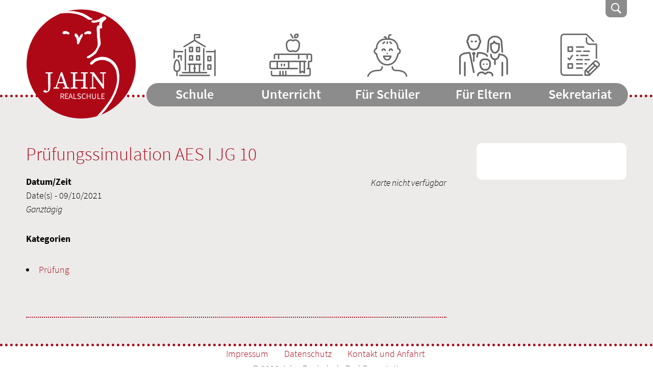

--- FILE ---
content_type: text/html; charset=UTF-8
request_url: https://www.jrs-bad-cannstatt.de/events/pruefungssimulation-aes-i-jg-10-2/
body_size: 10360
content:
<!DOCTYPE html>
<html lang="de" class="no-js">
<head>
	<meta charset="UTF-8">
	<meta name="viewport" content="width=device-width, initial-scale=1">
	<link rel="profile" href="https://gmpg.org/xfn/11">
		<script>(function(html){html.className = html.className.replace(/\bno-js\b/,'js')})(document.documentElement);</script>
<title>Prüfungssimulation AES I JG 10 &#8211; Jahn-Realschule Bad Cannstatt</title>
<meta name='robots' content='max-image-preview:large' />
	<style>img:is([sizes="auto" i], [sizes^="auto," i]) { contain-intrinsic-size: 3000px 1500px }</style>
	<link rel="alternate" type="application/rss+xml" title="Jahn-Realschule Bad Cannstatt &raquo; Feed" href="https://www.jrs-bad-cannstatt.de/feed/" />
<script>
window._wpemojiSettings = {"baseUrl":"https:\/\/s.w.org\/images\/core\/emoji\/15.0.3\/72x72\/","ext":".png","svgUrl":"https:\/\/s.w.org\/images\/core\/emoji\/15.0.3\/svg\/","svgExt":".svg","source":{"concatemoji":"https:\/\/www.jrs-bad-cannstatt.de\/wp-includes\/js\/wp-emoji-release.min.js?ver=6.7.4"}};
/*! This file is auto-generated */
!function(i,n){var o,s,e;function c(e){try{var t={supportTests:e,timestamp:(new Date).valueOf()};sessionStorage.setItem(o,JSON.stringify(t))}catch(e){}}function p(e,t,n){e.clearRect(0,0,e.canvas.width,e.canvas.height),e.fillText(t,0,0);var t=new Uint32Array(e.getImageData(0,0,e.canvas.width,e.canvas.height).data),r=(e.clearRect(0,0,e.canvas.width,e.canvas.height),e.fillText(n,0,0),new Uint32Array(e.getImageData(0,0,e.canvas.width,e.canvas.height).data));return t.every(function(e,t){return e===r[t]})}function u(e,t,n){switch(t){case"flag":return n(e,"\ud83c\udff3\ufe0f\u200d\u26a7\ufe0f","\ud83c\udff3\ufe0f\u200b\u26a7\ufe0f")?!1:!n(e,"\ud83c\uddfa\ud83c\uddf3","\ud83c\uddfa\u200b\ud83c\uddf3")&&!n(e,"\ud83c\udff4\udb40\udc67\udb40\udc62\udb40\udc65\udb40\udc6e\udb40\udc67\udb40\udc7f","\ud83c\udff4\u200b\udb40\udc67\u200b\udb40\udc62\u200b\udb40\udc65\u200b\udb40\udc6e\u200b\udb40\udc67\u200b\udb40\udc7f");case"emoji":return!n(e,"\ud83d\udc26\u200d\u2b1b","\ud83d\udc26\u200b\u2b1b")}return!1}function f(e,t,n){var r="undefined"!=typeof WorkerGlobalScope&&self instanceof WorkerGlobalScope?new OffscreenCanvas(300,150):i.createElement("canvas"),a=r.getContext("2d",{willReadFrequently:!0}),o=(a.textBaseline="top",a.font="600 32px Arial",{});return e.forEach(function(e){o[e]=t(a,e,n)}),o}function t(e){var t=i.createElement("script");t.src=e,t.defer=!0,i.head.appendChild(t)}"undefined"!=typeof Promise&&(o="wpEmojiSettingsSupports",s=["flag","emoji"],n.supports={everything:!0,everythingExceptFlag:!0},e=new Promise(function(e){i.addEventListener("DOMContentLoaded",e,{once:!0})}),new Promise(function(t){var n=function(){try{var e=JSON.parse(sessionStorage.getItem(o));if("object"==typeof e&&"number"==typeof e.timestamp&&(new Date).valueOf()<e.timestamp+604800&&"object"==typeof e.supportTests)return e.supportTests}catch(e){}return null}();if(!n){if("undefined"!=typeof Worker&&"undefined"!=typeof OffscreenCanvas&&"undefined"!=typeof URL&&URL.createObjectURL&&"undefined"!=typeof Blob)try{var e="postMessage("+f.toString()+"("+[JSON.stringify(s),u.toString(),p.toString()].join(",")+"));",r=new Blob([e],{type:"text/javascript"}),a=new Worker(URL.createObjectURL(r),{name:"wpTestEmojiSupports"});return void(a.onmessage=function(e){c(n=e.data),a.terminate(),t(n)})}catch(e){}c(n=f(s,u,p))}t(n)}).then(function(e){for(var t in e)n.supports[t]=e[t],n.supports.everything=n.supports.everything&&n.supports[t],"flag"!==t&&(n.supports.everythingExceptFlag=n.supports.everythingExceptFlag&&n.supports[t]);n.supports.everythingExceptFlag=n.supports.everythingExceptFlag&&!n.supports.flag,n.DOMReady=!1,n.readyCallback=function(){n.DOMReady=!0}}).then(function(){return e}).then(function(){var e;n.supports.everything||(n.readyCallback(),(e=n.source||{}).concatemoji?t(e.concatemoji):e.wpemoji&&e.twemoji&&(t(e.twemoji),t(e.wpemoji)))}))}((window,document),window._wpemojiSettings);
</script>
<link rel='stylesheet' id='cf7ic_style-css' href='https://www.jrs-bad-cannstatt.de/wp-content/plugins/contact-form-7-image-captcha/css/cf7ic-style.css?ver=3.3.7' media='all' />
<style id='wp-emoji-styles-inline-css'>

	img.wp-smiley, img.emoji {
		display: inline !important;
		border: none !important;
		box-shadow: none !important;
		height: 1em !important;
		width: 1em !important;
		margin: 0 0.07em !important;
		vertical-align: -0.1em !important;
		background: none !important;
		padding: 0 !important;
	}
</style>
<link rel='stylesheet' id='wp-block-library-css' href='https://www.jrs-bad-cannstatt.de/wp-includes/css/dist/block-library/style.min.css?ver=6.7.4' media='all' />
<style id='wp-block-library-theme-inline-css'>
.wp-block-audio :where(figcaption){color:#555;font-size:13px;text-align:center}.is-dark-theme .wp-block-audio :where(figcaption){color:#ffffffa6}.wp-block-audio{margin:0 0 1em}.wp-block-code{border:1px solid #ccc;border-radius:4px;font-family:Menlo,Consolas,monaco,monospace;padding:.8em 1em}.wp-block-embed :where(figcaption){color:#555;font-size:13px;text-align:center}.is-dark-theme .wp-block-embed :where(figcaption){color:#ffffffa6}.wp-block-embed{margin:0 0 1em}.blocks-gallery-caption{color:#555;font-size:13px;text-align:center}.is-dark-theme .blocks-gallery-caption{color:#ffffffa6}:root :where(.wp-block-image figcaption){color:#555;font-size:13px;text-align:center}.is-dark-theme :root :where(.wp-block-image figcaption){color:#ffffffa6}.wp-block-image{margin:0 0 1em}.wp-block-pullquote{border-bottom:4px solid;border-top:4px solid;color:currentColor;margin-bottom:1.75em}.wp-block-pullquote cite,.wp-block-pullquote footer,.wp-block-pullquote__citation{color:currentColor;font-size:.8125em;font-style:normal;text-transform:uppercase}.wp-block-quote{border-left:.25em solid;margin:0 0 1.75em;padding-left:1em}.wp-block-quote cite,.wp-block-quote footer{color:currentColor;font-size:.8125em;font-style:normal;position:relative}.wp-block-quote:where(.has-text-align-right){border-left:none;border-right:.25em solid;padding-left:0;padding-right:1em}.wp-block-quote:where(.has-text-align-center){border:none;padding-left:0}.wp-block-quote.is-large,.wp-block-quote.is-style-large,.wp-block-quote:where(.is-style-plain){border:none}.wp-block-search .wp-block-search__label{font-weight:700}.wp-block-search__button{border:1px solid #ccc;padding:.375em .625em}:where(.wp-block-group.has-background){padding:1.25em 2.375em}.wp-block-separator.has-css-opacity{opacity:.4}.wp-block-separator{border:none;border-bottom:2px solid;margin-left:auto;margin-right:auto}.wp-block-separator.has-alpha-channel-opacity{opacity:1}.wp-block-separator:not(.is-style-wide):not(.is-style-dots){width:100px}.wp-block-separator.has-background:not(.is-style-dots){border-bottom:none;height:1px}.wp-block-separator.has-background:not(.is-style-wide):not(.is-style-dots){height:2px}.wp-block-table{margin:0 0 1em}.wp-block-table td,.wp-block-table th{word-break:normal}.wp-block-table :where(figcaption){color:#555;font-size:13px;text-align:center}.is-dark-theme .wp-block-table :where(figcaption){color:#ffffffa6}.wp-block-video :where(figcaption){color:#555;font-size:13px;text-align:center}.is-dark-theme .wp-block-video :where(figcaption){color:#ffffffa6}.wp-block-video{margin:0 0 1em}:root :where(.wp-block-template-part.has-background){margin-bottom:0;margin-top:0;padding:1.25em 2.375em}
</style>
<style id='classic-theme-styles-inline-css'>
/*! This file is auto-generated */
.wp-block-button__link{color:#fff;background-color:#32373c;border-radius:9999px;box-shadow:none;text-decoration:none;padding:calc(.667em + 2px) calc(1.333em + 2px);font-size:1.125em}.wp-block-file__button{background:#32373c;color:#fff;text-decoration:none}
</style>
<style id='global-styles-inline-css'>
:root{--wp--preset--aspect-ratio--square: 1;--wp--preset--aspect-ratio--4-3: 4/3;--wp--preset--aspect-ratio--3-4: 3/4;--wp--preset--aspect-ratio--3-2: 3/2;--wp--preset--aspect-ratio--2-3: 2/3;--wp--preset--aspect-ratio--16-9: 16/9;--wp--preset--aspect-ratio--9-16: 9/16;--wp--preset--color--black: #000000;--wp--preset--color--cyan-bluish-gray: #abb8c3;--wp--preset--color--white: #fff;--wp--preset--color--pale-pink: #f78da7;--wp--preset--color--vivid-red: #cf2e2e;--wp--preset--color--luminous-vivid-orange: #ff6900;--wp--preset--color--luminous-vivid-amber: #fcb900;--wp--preset--color--light-green-cyan: #7bdcb5;--wp--preset--color--vivid-green-cyan: #00d084;--wp--preset--color--pale-cyan-blue: #8ed1fc;--wp--preset--color--vivid-cyan-blue: #0693e3;--wp--preset--color--vivid-purple: #9b51e0;--wp--preset--color--dark-gray: #1a1a1a;--wp--preset--color--medium-gray: #686868;--wp--preset--color--light-gray: #e5e5e5;--wp--preset--color--blue-gray: #4d545c;--wp--preset--color--bright-blue: #007acc;--wp--preset--color--light-blue: #9adffd;--wp--preset--color--dark-brown: #402b30;--wp--preset--color--medium-brown: #774e24;--wp--preset--color--dark-red: #640c1f;--wp--preset--color--bright-red: #ff675f;--wp--preset--color--yellow: #ffef8e;--wp--preset--gradient--vivid-cyan-blue-to-vivid-purple: linear-gradient(135deg,rgba(6,147,227,1) 0%,rgb(155,81,224) 100%);--wp--preset--gradient--light-green-cyan-to-vivid-green-cyan: linear-gradient(135deg,rgb(122,220,180) 0%,rgb(0,208,130) 100%);--wp--preset--gradient--luminous-vivid-amber-to-luminous-vivid-orange: linear-gradient(135deg,rgba(252,185,0,1) 0%,rgba(255,105,0,1) 100%);--wp--preset--gradient--luminous-vivid-orange-to-vivid-red: linear-gradient(135deg,rgba(255,105,0,1) 0%,rgb(207,46,46) 100%);--wp--preset--gradient--very-light-gray-to-cyan-bluish-gray: linear-gradient(135deg,rgb(238,238,238) 0%,rgb(169,184,195) 100%);--wp--preset--gradient--cool-to-warm-spectrum: linear-gradient(135deg,rgb(74,234,220) 0%,rgb(151,120,209) 20%,rgb(207,42,186) 40%,rgb(238,44,130) 60%,rgb(251,105,98) 80%,rgb(254,248,76) 100%);--wp--preset--gradient--blush-light-purple: linear-gradient(135deg,rgb(255,206,236) 0%,rgb(152,150,240) 100%);--wp--preset--gradient--blush-bordeaux: linear-gradient(135deg,rgb(254,205,165) 0%,rgb(254,45,45) 50%,rgb(107,0,62) 100%);--wp--preset--gradient--luminous-dusk: linear-gradient(135deg,rgb(255,203,112) 0%,rgb(199,81,192) 50%,rgb(65,88,208) 100%);--wp--preset--gradient--pale-ocean: linear-gradient(135deg,rgb(255,245,203) 0%,rgb(182,227,212) 50%,rgb(51,167,181) 100%);--wp--preset--gradient--electric-grass: linear-gradient(135deg,rgb(202,248,128) 0%,rgb(113,206,126) 100%);--wp--preset--gradient--midnight: linear-gradient(135deg,rgb(2,3,129) 0%,rgb(40,116,252) 100%);--wp--preset--font-size--small: 13px;--wp--preset--font-size--medium: 20px;--wp--preset--font-size--large: 36px;--wp--preset--font-size--x-large: 42px;--wp--preset--spacing--20: 0.44rem;--wp--preset--spacing--30: 0.67rem;--wp--preset--spacing--40: 1rem;--wp--preset--spacing--50: 1.5rem;--wp--preset--spacing--60: 2.25rem;--wp--preset--spacing--70: 3.38rem;--wp--preset--spacing--80: 5.06rem;--wp--preset--shadow--natural: 6px 6px 9px rgba(0, 0, 0, 0.2);--wp--preset--shadow--deep: 12px 12px 50px rgba(0, 0, 0, 0.4);--wp--preset--shadow--sharp: 6px 6px 0px rgba(0, 0, 0, 0.2);--wp--preset--shadow--outlined: 6px 6px 0px -3px rgba(255, 255, 255, 1), 6px 6px rgba(0, 0, 0, 1);--wp--preset--shadow--crisp: 6px 6px 0px rgba(0, 0, 0, 1);}:where(.is-layout-flex){gap: 0.5em;}:where(.is-layout-grid){gap: 0.5em;}body .is-layout-flex{display: flex;}.is-layout-flex{flex-wrap: wrap;align-items: center;}.is-layout-flex > :is(*, div){margin: 0;}body .is-layout-grid{display: grid;}.is-layout-grid > :is(*, div){margin: 0;}:where(.wp-block-columns.is-layout-flex){gap: 2em;}:where(.wp-block-columns.is-layout-grid){gap: 2em;}:where(.wp-block-post-template.is-layout-flex){gap: 1.25em;}:where(.wp-block-post-template.is-layout-grid){gap: 1.25em;}.has-black-color{color: var(--wp--preset--color--black) !important;}.has-cyan-bluish-gray-color{color: var(--wp--preset--color--cyan-bluish-gray) !important;}.has-white-color{color: var(--wp--preset--color--white) !important;}.has-pale-pink-color{color: var(--wp--preset--color--pale-pink) !important;}.has-vivid-red-color{color: var(--wp--preset--color--vivid-red) !important;}.has-luminous-vivid-orange-color{color: var(--wp--preset--color--luminous-vivid-orange) !important;}.has-luminous-vivid-amber-color{color: var(--wp--preset--color--luminous-vivid-amber) !important;}.has-light-green-cyan-color{color: var(--wp--preset--color--light-green-cyan) !important;}.has-vivid-green-cyan-color{color: var(--wp--preset--color--vivid-green-cyan) !important;}.has-pale-cyan-blue-color{color: var(--wp--preset--color--pale-cyan-blue) !important;}.has-vivid-cyan-blue-color{color: var(--wp--preset--color--vivid-cyan-blue) !important;}.has-vivid-purple-color{color: var(--wp--preset--color--vivid-purple) !important;}.has-black-background-color{background-color: var(--wp--preset--color--black) !important;}.has-cyan-bluish-gray-background-color{background-color: var(--wp--preset--color--cyan-bluish-gray) !important;}.has-white-background-color{background-color: var(--wp--preset--color--white) !important;}.has-pale-pink-background-color{background-color: var(--wp--preset--color--pale-pink) !important;}.has-vivid-red-background-color{background-color: var(--wp--preset--color--vivid-red) !important;}.has-luminous-vivid-orange-background-color{background-color: var(--wp--preset--color--luminous-vivid-orange) !important;}.has-luminous-vivid-amber-background-color{background-color: var(--wp--preset--color--luminous-vivid-amber) !important;}.has-light-green-cyan-background-color{background-color: var(--wp--preset--color--light-green-cyan) !important;}.has-vivid-green-cyan-background-color{background-color: var(--wp--preset--color--vivid-green-cyan) !important;}.has-pale-cyan-blue-background-color{background-color: var(--wp--preset--color--pale-cyan-blue) !important;}.has-vivid-cyan-blue-background-color{background-color: var(--wp--preset--color--vivid-cyan-blue) !important;}.has-vivid-purple-background-color{background-color: var(--wp--preset--color--vivid-purple) !important;}.has-black-border-color{border-color: var(--wp--preset--color--black) !important;}.has-cyan-bluish-gray-border-color{border-color: var(--wp--preset--color--cyan-bluish-gray) !important;}.has-white-border-color{border-color: var(--wp--preset--color--white) !important;}.has-pale-pink-border-color{border-color: var(--wp--preset--color--pale-pink) !important;}.has-vivid-red-border-color{border-color: var(--wp--preset--color--vivid-red) !important;}.has-luminous-vivid-orange-border-color{border-color: var(--wp--preset--color--luminous-vivid-orange) !important;}.has-luminous-vivid-amber-border-color{border-color: var(--wp--preset--color--luminous-vivid-amber) !important;}.has-light-green-cyan-border-color{border-color: var(--wp--preset--color--light-green-cyan) !important;}.has-vivid-green-cyan-border-color{border-color: var(--wp--preset--color--vivid-green-cyan) !important;}.has-pale-cyan-blue-border-color{border-color: var(--wp--preset--color--pale-cyan-blue) !important;}.has-vivid-cyan-blue-border-color{border-color: var(--wp--preset--color--vivid-cyan-blue) !important;}.has-vivid-purple-border-color{border-color: var(--wp--preset--color--vivid-purple) !important;}.has-vivid-cyan-blue-to-vivid-purple-gradient-background{background: var(--wp--preset--gradient--vivid-cyan-blue-to-vivid-purple) !important;}.has-light-green-cyan-to-vivid-green-cyan-gradient-background{background: var(--wp--preset--gradient--light-green-cyan-to-vivid-green-cyan) !important;}.has-luminous-vivid-amber-to-luminous-vivid-orange-gradient-background{background: var(--wp--preset--gradient--luminous-vivid-amber-to-luminous-vivid-orange) !important;}.has-luminous-vivid-orange-to-vivid-red-gradient-background{background: var(--wp--preset--gradient--luminous-vivid-orange-to-vivid-red) !important;}.has-very-light-gray-to-cyan-bluish-gray-gradient-background{background: var(--wp--preset--gradient--very-light-gray-to-cyan-bluish-gray) !important;}.has-cool-to-warm-spectrum-gradient-background{background: var(--wp--preset--gradient--cool-to-warm-spectrum) !important;}.has-blush-light-purple-gradient-background{background: var(--wp--preset--gradient--blush-light-purple) !important;}.has-blush-bordeaux-gradient-background{background: var(--wp--preset--gradient--blush-bordeaux) !important;}.has-luminous-dusk-gradient-background{background: var(--wp--preset--gradient--luminous-dusk) !important;}.has-pale-ocean-gradient-background{background: var(--wp--preset--gradient--pale-ocean) !important;}.has-electric-grass-gradient-background{background: var(--wp--preset--gradient--electric-grass) !important;}.has-midnight-gradient-background{background: var(--wp--preset--gradient--midnight) !important;}.has-small-font-size{font-size: var(--wp--preset--font-size--small) !important;}.has-medium-font-size{font-size: var(--wp--preset--font-size--medium) !important;}.has-large-font-size{font-size: var(--wp--preset--font-size--large) !important;}.has-x-large-font-size{font-size: var(--wp--preset--font-size--x-large) !important;}
:where(.wp-block-post-template.is-layout-flex){gap: 1.25em;}:where(.wp-block-post-template.is-layout-grid){gap: 1.25em;}
:where(.wp-block-columns.is-layout-flex){gap: 2em;}:where(.wp-block-columns.is-layout-grid){gap: 2em;}
:root :where(.wp-block-pullquote){font-size: 1.5em;line-height: 1.6;}
</style>
<link rel='stylesheet' id='contact-form-7-css' href='https://www.jrs-bad-cannstatt.de/wp-content/plugins/contact-form-7/includes/css/styles.css?ver=6.1' media='all' />
<link rel='stylesheet' id='events-manager-css' href='https://www.jrs-bad-cannstatt.de/wp-content/plugins/events-manager/includes/css/events-manager.min.css?ver=7.0.4' media='all' />
<style id='events-manager-inline-css'>
body .em { --font-family : inherit; --font-weight : inherit; --font-size : 1em; --line-height : inherit; }
</style>
<link rel='stylesheet' id='wp-fullcalendar-css' href='https://www.jrs-bad-cannstatt.de/wp-content/plugins/wp-fullcalendar/includes/css/main.css?ver=1.6' media='all' />
<link rel='stylesheet' id='jrs-qtip-css' href='https://www.jrs-bad-cannstatt.de/wp-content/themes/twentysixteen-child/js/qtip/jquery.qtip.min.css?ver=6.7.4' media='all' />
<link rel='stylesheet' id='genericons-css' href='https://www.jrs-bad-cannstatt.de/wp-content/themes/twentysixteen/genericons/genericons.css?ver=20201208' media='all' />
<link rel='stylesheet' id='twentysixteen-style-css' href='https://www.jrs-bad-cannstatt.de/wp-content/themes/twentysixteen-child/style.css?ver=20241112' media='all' />
<link rel='stylesheet' id='twentysixteen-block-style-css' href='https://www.jrs-bad-cannstatt.de/wp-content/themes/twentysixteen/css/blocks.css?ver=20240817' media='all' />
<script src="https://www.jrs-bad-cannstatt.de/wp-includes/js/jquery/jquery.min.js?ver=3.7.1" id="jquery-core-js"></script>
<script src="https://www.jrs-bad-cannstatt.de/wp-includes/js/jquery/jquery-migrate.min.js?ver=3.4.1" id="jquery-migrate-js"></script>
<script src="https://www.jrs-bad-cannstatt.de/wp-includes/js/jquery/ui/core.min.js?ver=1.13.3" id="jquery-ui-core-js"></script>
<script src="https://www.jrs-bad-cannstatt.de/wp-includes/js/jquery/ui/mouse.min.js?ver=1.13.3" id="jquery-ui-mouse-js"></script>
<script src="https://www.jrs-bad-cannstatt.de/wp-includes/js/jquery/ui/sortable.min.js?ver=1.13.3" id="jquery-ui-sortable-js"></script>
<script src="https://www.jrs-bad-cannstatt.de/wp-includes/js/jquery/ui/datepicker.min.js?ver=1.13.3" id="jquery-ui-datepicker-js"></script>
<script id="jquery-ui-datepicker-js-after">
jQuery(function(jQuery){jQuery.datepicker.setDefaults({"closeText":"Schlie\u00dfen","currentText":"Heute","monthNames":["Januar","Februar","M\u00e4rz","April","Mai","Juni","Juli","August","September","Oktober","November","Dezember"],"monthNamesShort":["Jan.","Feb.","M\u00e4rz","Apr.","Mai","Juni","Juli","Aug.","Sep.","Okt.","Nov.","Dez."],"nextText":"Weiter","prevText":"Zur\u00fcck","dayNames":["Sonntag","Montag","Dienstag","Mittwoch","Donnerstag","Freitag","Samstag"],"dayNamesShort":["So.","Mo.","Di.","Mi.","Do.","Fr.","Sa."],"dayNamesMin":["S","M","D","M","D","F","S"],"dateFormat":"d. MM yy","firstDay":1,"isRTL":false});});
</script>
<script src="https://www.jrs-bad-cannstatt.de/wp-includes/js/jquery/ui/resizable.min.js?ver=1.13.3" id="jquery-ui-resizable-js"></script>
<script src="https://www.jrs-bad-cannstatt.de/wp-includes/js/jquery/ui/draggable.min.js?ver=1.13.3" id="jquery-ui-draggable-js"></script>
<script src="https://www.jrs-bad-cannstatt.de/wp-includes/js/jquery/ui/controlgroup.min.js?ver=1.13.3" id="jquery-ui-controlgroup-js"></script>
<script src="https://www.jrs-bad-cannstatt.de/wp-includes/js/jquery/ui/checkboxradio.min.js?ver=1.13.3" id="jquery-ui-checkboxradio-js"></script>
<script src="https://www.jrs-bad-cannstatt.de/wp-includes/js/jquery/ui/button.min.js?ver=1.13.3" id="jquery-ui-button-js"></script>
<script src="https://www.jrs-bad-cannstatt.de/wp-includes/js/jquery/ui/dialog.min.js?ver=1.13.3" id="jquery-ui-dialog-js"></script>
<script id="events-manager-js-extra">
var EM = {"ajaxurl":"https:\/\/www.jrs-bad-cannstatt.de\/wp-admin\/admin-ajax.php","locationajaxurl":"https:\/\/www.jrs-bad-cannstatt.de\/wp-admin\/admin-ajax.php?action=locations_search","firstDay":"1","locale":"de","dateFormat":"yy-mm-dd","ui_css":"https:\/\/www.jrs-bad-cannstatt.de\/wp-content\/plugins\/events-manager\/includes\/css\/jquery-ui\/build.min.css","show24hours":"1","is_ssl":"1","autocomplete_limit":"10","calendar":{"breakpoints":{"small":560,"medium":908,"large":false}},"phone":"","datepicker":{"format":"d.m.Y","locale":"de"},"search":{"breakpoints":{"small":650,"medium":850,"full":false}},"url":"https:\/\/www.jrs-bad-cannstatt.de\/wp-content\/plugins\/events-manager","assets":{"input.em-uploader":{"js":{"em-uploader":{"url":"https:\/\/www.jrs-bad-cannstatt.de\/wp-content\/plugins\/events-manager\/includes\/js\/em-uploader.js?v=7.0.4","event":"em_uploader_ready"}}},".em-recurrence-sets, .em-timezone":{"js":{"luxon":{"url":"luxon\/luxon.js?v=7.0.4","event":"em_luxon_ready"}}},".em-booking-form, #em-booking-form, .em-booking-recurring, .em-event-booking-form":{"js":{"em-bookings":{"url":"https:\/\/www.jrs-bad-cannstatt.de\/wp-content\/plugins\/events-manager\/includes\/js\/bookingsform.js?v=7.0.4","event":"em_booking_form_js_loaded"}}}},"cached":"","txt_search":"Suche","txt_searching":"Suche...","txt_loading":"Wird geladen\u00a0\u2026"};
</script>
<script src="https://www.jrs-bad-cannstatt.de/wp-content/plugins/events-manager/includes/js/events-manager.js?ver=7.0.4" id="events-manager-js"></script>
<script src="https://www.jrs-bad-cannstatt.de/wp-content/plugins/events-manager/includes/external/flatpickr/l10n/de.js?ver=7.0.4" id="em-flatpickr-localization-js"></script>
<script src="https://www.jrs-bad-cannstatt.de/wp-includes/js/jquery/ui/menu.min.js?ver=1.13.3" id="jquery-ui-menu-js"></script>
<script src="https://www.jrs-bad-cannstatt.de/wp-includes/js/jquery/ui/selectmenu.min.js?ver=1.13.3" id="jquery-ui-selectmenu-js"></script>
<script src="https://www.jrs-bad-cannstatt.de/wp-includes/js/jquery/ui/tooltip.min.js?ver=1.13.3" id="jquery-ui-tooltip-js"></script>
<script src="https://www.jrs-bad-cannstatt.de/wp-includes/js/dist/vendor/moment.min.js?ver=2.30.1" id="moment-js"></script>
<script id="moment-js-after">
moment.updateLocale( 'de_DE', {"months":["Januar","Februar","M\u00e4rz","April","Mai","Juni","Juli","August","September","Oktober","November","Dezember"],"monthsShort":["Jan.","Feb.","M\u00e4rz","Apr.","Mai","Juni","Juli","Aug.","Sep.","Okt.","Nov.","Dez."],"weekdays":["Sonntag","Montag","Dienstag","Mittwoch","Donnerstag","Freitag","Samstag"],"weekdaysShort":["So.","Mo.","Di.","Mi.","Do.","Fr.","Sa."],"week":{"dow":1},"longDateFormat":{"LT":"G:i","LTS":null,"L":null,"LL":"j. F Y","LLL":"j. F Y, G:i","LLLL":null}} );
</script>
<script id="wp-fullcalendar-js-extra">
var WPFC = {"ajaxurl":"https:\/\/www.jrs-bad-cannstatt.de\/wp-admin\/admin-ajax.php?action=WP_FullCalendar","firstDay":"1","wpfc_theme":"","wpfc_limit":"3","wpfc_limit_txt":"mehr ...","timeFormat":"H(:mm)","defaultView":"month","weekends":"true","header":{"left":"prev,next today","center":"title","right":"month,basicWeek,basicDay"},"wpfc_qtips":""};
</script>
<script src="https://www.jrs-bad-cannstatt.de/wp-content/plugins/wp-fullcalendar/includes/js/main.js?ver=1.6" id="wp-fullcalendar-js"></script>
<script src="https://www.jrs-bad-cannstatt.de/wp-content/themes/twentysixteen-child/js/qtip/jquery.qtip.min.js?ver=6.7.4" id="jrs-qtip-js"></script>
<!--[if lt IE 9]>
<script src="https://www.jrs-bad-cannstatt.de/wp-content/themes/twentysixteen/js/html5.js?ver=3.7.3" id="twentysixteen-html5-js"></script>
<![endif]-->
<script id="twentysixteen-script-js-extra">
var screenReaderText = {"expand":"Untermen\u00fc anzeigen","collapse":"Untermen\u00fc verbergen"};
</script>
<script src="https://www.jrs-bad-cannstatt.de/wp-content/themes/twentysixteen/js/functions.js?ver=20230629" id="twentysixteen-script-js" defer data-wp-strategy="defer"></script>
<link rel="https://api.w.org/" href="https://www.jrs-bad-cannstatt.de/wp-json/" /><link rel="EditURI" type="application/rsd+xml" title="RSD" href="https://www.jrs-bad-cannstatt.de/xmlrpc.php?rsd" />
<meta name="generator" content="WordPress 6.7.4" />
<link rel="canonical" href="https://www.jrs-bad-cannstatt.de/events/pruefungssimulation-aes-i-jg-10-2/" />
<link rel='shortlink' href='https://www.jrs-bad-cannstatt.de/?p=7242' />
<link rel="alternate" title="oEmbed (JSON)" type="application/json+oembed" href="https://www.jrs-bad-cannstatt.de/wp-json/oembed/1.0/embed?url=https%3A%2F%2Fwww.jrs-bad-cannstatt.de%2Fevents%2Fpruefungssimulation-aes-i-jg-10-2%2F" />
<link rel="alternate" title="oEmbed (XML)" type="text/xml+oembed" href="https://www.jrs-bad-cannstatt.de/wp-json/oembed/1.0/embed?url=https%3A%2F%2Fwww.jrs-bad-cannstatt.de%2Fevents%2Fpruefungssimulation-aes-i-jg-10-2%2F&#038;format=xml" />
<meta name="generator" content="Elementor 3.30.1; features: additional_custom_breakpoints; settings: css_print_method-external, google_font-enabled, font_display-auto">
			<style>
				.e-con.e-parent:nth-of-type(n+4):not(.e-lazyloaded):not(.e-no-lazyload),
				.e-con.e-parent:nth-of-type(n+4):not(.e-lazyloaded):not(.e-no-lazyload) * {
					background-image: none !important;
				}
				@media screen and (max-height: 1024px) {
					.e-con.e-parent:nth-of-type(n+3):not(.e-lazyloaded):not(.e-no-lazyload),
					.e-con.e-parent:nth-of-type(n+3):not(.e-lazyloaded):not(.e-no-lazyload) * {
						background-image: none !important;
					}
				}
				@media screen and (max-height: 640px) {
					.e-con.e-parent:nth-of-type(n+2):not(.e-lazyloaded):not(.e-no-lazyload),
					.e-con.e-parent:nth-of-type(n+2):not(.e-lazyloaded):not(.e-no-lazyload) * {
						background-image: none !important;
					}
				}
			</style>
			<link rel="icon" href="https://www.jrs-bad-cannstatt.de/wp-content/uploads/2020/05/cropped-favicon3-32x32.png" sizes="32x32" />
<link rel="icon" href="https://www.jrs-bad-cannstatt.de/wp-content/uploads/2020/05/cropped-favicon3-192x192.png" sizes="192x192" />
<link rel="apple-touch-icon" href="https://www.jrs-bad-cannstatt.de/wp-content/uploads/2020/05/cropped-favicon3-180x180.png" />
<meta name="msapplication-TileImage" content="https://www.jrs-bad-cannstatt.de/wp-content/uploads/2020/05/cropped-favicon3-270x270.png" />
    <link rel="stylesheet" type="text/css" href="https://www.jrs-bad-cannstatt.de/wp-content/themes/twentysixteen/style.css">
    <link rel="stylesheet" type="text/css" href="https://www.jrs-bad-cannstatt.de/wp-content/themes/twentysixteen-child/style.css">
    </head>

<body data-rsssl=1 class="event-template-default single single-event postid-7242 wp-embed-responsive group-blog elementor-default elementor-kit-4357">
<div id="page" class="site">
	<div class="site-inner">
		<a class="skip-link screen-reader-text" href="#content">Zum Inhalt springen</a>

		<header id="masthead" class="site-header" role="banner">
			<div class="site-header-main">
				    <div class="search-form-wrapper">
		
<form role="search" method="get" class="search-form" action="https://www.jrs-bad-cannstatt.de/">
	<label>
		<span class="screen-reader-text">
			Suche nach:		</span>
		<input type="search" class="search-field" placeholder="Suchen …" value="" name="s" />
	</label>
	<button type="submit" class="search-submit"><span class="screen-reader-text">
		Suchen	</span></button>
</form>
    </div>
	                <div class="site-branding">
					
											<p class="site-title"><a href="https://www.jrs-bad-cannstatt.de/" rel="home">Jahn-Realschule Bad Cannstatt</a></p>
									</div><!-- .site-branding -->

									<button id="menu-toggle" class="menu-toggle">Menü</button>

					<div id="site-header-menu" class="site-header-menu">
													<nav id="site-navigation" class="main-navigation" role="navigation" aria-label="Primäres Menü">
								<div class="menu-hauptmenue-container"><ul id="menu-hauptmenue" class="primary-menu"><li id="menu-item-19" class="menu-item menu-item-type-post_type menu-item-object-page menu-item-has-children menu-item-19"><a href="https://www.jrs-bad-cannstatt.de/schule/">Schule</a>
<ul class="sub-menu">
	<li id="menu-item-72" class="menu-item menu-item-type-post_type menu-item-object-page menu-item-72"><a href="https://www.jrs-bad-cannstatt.de/schule/kontakt/">Kontakt und Anfahrt</a></li>
	<li id="menu-item-144" class="menu-item menu-item-type-post_type menu-item-object-page menu-item-144"><a href="https://www.jrs-bad-cannstatt.de/schule/newsroom/">Newsroom</a></li>
	<li id="menu-item-180" class="menu-item menu-item-type-taxonomy menu-item-object-category menu-item-180"><a href="https://www.jrs-bad-cannstatt.de/category/aktuelles/">Aktuelles</a></li>
	<li id="menu-item-220" class="menu-item menu-item-type-post_type menu-item-object-page menu-item-220"><a href="https://www.jrs-bad-cannstatt.de/schule/termine/">Termine</a></li>
	<li id="menu-item-87" class="menu-item menu-item-type-post_type menu-item-object-page menu-item-has-children menu-item-87"><a href="https://www.jrs-bad-cannstatt.de/schule/schulfamilie/">Schulfamilie</a>
	<ul class="sub-menu">
		<li id="menu-item-351" class="menu-item menu-item-type-post_type menu-item-object-page menu-item-351"><a href="https://www.jrs-bad-cannstatt.de/schule/schulfamilie/leitung-der-schule/">Leitung der Schule</a></li>
		<li id="menu-item-333" class="menu-item menu-item-type-post_type menu-item-object-page menu-item-333"><a href="https://www.jrs-bad-cannstatt.de/schule/schulfamilie/lehrerinnen-und-lehrer/">Lehrerinnen und Lehrer</a></li>
	</ul>
</li>
	<li id="menu-item-84" class="menu-item menu-item-type-post_type menu-item-object-page menu-item-84"><a href="https://www.jrs-bad-cannstatt.de/schule/leitgedanken/">Leitgedanken</a></li>
	<li id="menu-item-355" class="menu-item menu-item-type-post_type menu-item-object-page menu-item-355"><a href="https://www.jrs-bad-cannstatt.de/fuer-eltern/schulkonferenz/">Schulkonferenz</a></li>
	<li id="menu-item-360" class="menu-item menu-item-type-post_type menu-item-object-page menu-item-360"><a href="https://www.jrs-bad-cannstatt.de/partnerschaften/">Partnerschaften</a></li>
	<li id="menu-item-83" class="menu-item menu-item-type-post_type menu-item-object-page menu-item-83"><a href="https://www.jrs-bad-cannstatt.de/schule/geschichte/">Geschichte</a></li>
</ul>
</li>
<li id="menu-item-18" class="menu-item menu-item-type-post_type menu-item-object-page menu-item-has-children menu-item-18"><a href="https://www.jrs-bad-cannstatt.de/unterricht/">Unterricht</a>
<ul class="sub-menu">
	<li id="menu-item-349" class="menu-item menu-item-type-post_type menu-item-object-page menu-item-349"><a href="https://www.jrs-bad-cannstatt.de/unterricht/in-stufe-5-und-6/">… in Stufe 5/6</a></li>
	<li id="menu-item-348" class="menu-item menu-item-type-post_type menu-item-object-page menu-item-348"><a href="https://www.jrs-bad-cannstatt.de/unterricht/in-stufe-7-und-8/">… in Stufe 7/8</a></li>
	<li id="menu-item-347" class="menu-item menu-item-type-post_type menu-item-object-page menu-item-347"><a href="https://www.jrs-bad-cannstatt.de/unterricht/in-stufe-9-und-10/">… in Stufe 9/10</a></li>
	<li id="menu-item-98" class="menu-item menu-item-type-post_type menu-item-object-page menu-item-has-children menu-item-98"><a href="https://www.jrs-bad-cannstatt.de/unterricht/schulkonzept/">Schulkonzept</a>
	<ul class="sub-menu">
		<li id="menu-item-350" class="menu-item menu-item-type-post_type menu-item-object-page menu-item-350"><a href="https://www.jrs-bad-cannstatt.de/unterricht/schulkonzept/flex/">FLEX</a></li>
		<li id="menu-item-413" class="menu-item menu-item-type-post_type menu-item-object-page menu-item-413"><a href="https://www.jrs-bad-cannstatt.de/unterricht/schulkonzept/faz/">FAZ</a></li>
		<li id="menu-item-364" class="menu-item menu-item-type-post_type menu-item-object-page menu-item-364"><a href="https://www.jrs-bad-cannstatt.de/unterricht/schulkonzept/jahrgangsteams/">Team</a></li>
		<li id="menu-item-399" class="menu-item menu-item-type-post_type menu-item-object-page menu-item-399"><a href="https://www.jrs-bad-cannstatt.de/schulentwicklung/">Schulentwicklung</a></li>
	</ul>
</li>
	<li id="menu-item-96" class="menu-item menu-item-type-post_type menu-item-object-page menu-item-96"><a href="https://www.jrs-bad-cannstatt.de/unterricht/ausserunterrichtliches/">Außerunterrichtliches</a></li>
</ul>
</li>
<li id="menu-item-22" class="menu-item menu-item-type-post_type menu-item-object-page menu-item-has-children menu-item-22"><a href="https://www.jrs-bad-cannstatt.de/fuer-schueler/">Für Schüler</a>
<ul class="sub-menu">
	<li id="menu-item-122" class="menu-item menu-item-type-post_type menu-item-object-page menu-item-122"><a href="https://www.jrs-bad-cannstatt.de/fuer-schueler/schulordnung-2/">Schulordnung</a></li>
	<li id="menu-item-125" class="menu-item menu-item-type-post_type menu-item-object-page menu-item-125"><a href="https://www.jrs-bad-cannstatt.de/fuer-schueler/vertretungsplan/">Vertretungsplan</a></li>
	<li id="menu-item-124" class="menu-item menu-item-type-post_type menu-item-object-page menu-item-124"><a href="https://www.jrs-bad-cannstatt.de/fuer-schueler/smv/">SMV</a></li>
	<li id="menu-item-121" class="menu-item menu-item-type-post_type menu-item-object-page menu-item-121"><a href="https://www.jrs-bad-cannstatt.de/fuer-schueler/mittagessen/">Mittagessen</a></li>
	<li id="menu-item-19549" class="menu-item menu-item-type-post_type menu-item-object-page menu-item-19549"><a href="https://www.jrs-bad-cannstatt.de/fuer-schueler/ag-anmeldung/">AGs I Schuljahr 2025.2026</a></li>
	<li id="menu-item-119" class="menu-item menu-item-type-post_type menu-item-object-page menu-item-has-children menu-item-119"><a href="https://www.jrs-bad-cannstatt.de/fuer-schueler/beratungundschulsoz/">Beratungsangebote</a>
	<ul class="sub-menu">
		<li id="menu-item-19966" class="menu-item menu-item-type-post_type menu-item-object-page menu-item-19966"><a href="https://www.jrs-bad-cannstatt.de/beratungslehrerin-2/">Beratungslehrerin</a></li>
		<li id="menu-item-19967" class="menu-item menu-item-type-post_type menu-item-object-page menu-item-19967"><a href="https://www.jrs-bad-cannstatt.de/fuer-schueler/schulsozialarbeit/">Schulsozialarbeiterin</a></li>
	</ul>
</li>
	<li id="menu-item-1101" class="menu-item menu-item-type-post_type menu-item-object-page menu-item-has-children menu-item-1101"><a href="https://www.jrs-bad-cannstatt.de/berufsvorbereitung/">Berufsvorbereitung</a>
	<ul class="sub-menu">
		<li id="menu-item-1116" class="menu-item menu-item-type-post_type menu-item-object-page menu-item-1116"><a href="https://www.jrs-bad-cannstatt.de/berufsorientierung/">Berufsorientierung</a></li>
		<li id="menu-item-420" class="menu-item menu-item-type-post_type menu-item-object-page menu-item-420"><a href="https://www.jrs-bad-cannstatt.de/berufsberatung/">Berufsberatung</a></li>
	</ul>
</li>
</ul>
</li>
<li id="menu-item-17" class="menu-item menu-item-type-post_type menu-item-object-page menu-item-has-children menu-item-17"><a href="https://www.jrs-bad-cannstatt.de/fuer-eltern/">Für Eltern</a>
<ul class="sub-menu">
	<li id="menu-item-150" class="menu-item menu-item-type-post_type menu-item-object-page menu-item-150"><a href="https://www.jrs-bad-cannstatt.de/fuer-eltern/entschuldigungspflicht/">Entschuldigungspflicht</a></li>
	<li id="menu-item-149" class="menu-item menu-item-type-post_type menu-item-object-page menu-item-149"><a href="https://www.jrs-bad-cannstatt.de/fuer-eltern/unser-elternbeirat/">Unser Elternbeirat</a></li>
	<li id="menu-item-148" class="menu-item menu-item-type-post_type menu-item-object-page menu-item-has-children menu-item-148"><a href="https://www.jrs-bad-cannstatt.de/fuer-eltern/beratungsangebote/">Beratungsangebote</a>
	<ul class="sub-menu">
		<li id="menu-item-448" class="menu-item menu-item-type-post_type menu-item-object-page menu-item-448"><a href="https://www.jrs-bad-cannstatt.de/unsere-schulsozialarbeiterin/">Schulsozialarbeiterin</a></li>
		<li id="menu-item-655" class="menu-item menu-item-type-post_type menu-item-object-page menu-item-655"><a href="https://www.jrs-bad-cannstatt.de/beratungslehrerin/">Beratungslehrerin</a></li>
	</ul>
</li>
	<li id="menu-item-151" class="menu-item menu-item-type-post_type menu-item-object-page menu-item-151"><a href="https://www.jrs-bad-cannstatt.de/fuer-eltern/unser-foerderverein/">Unser Förderverein</a></li>
</ul>
</li>
<li id="menu-item-16" class="menu-item menu-item-type-post_type menu-item-object-page menu-item-has-children menu-item-16"><a href="https://www.jrs-bad-cannstatt.de/sekretariat/">Sekretariat</a>
<ul class="sub-menu">
	<li id="menu-item-146" class="menu-item menu-item-type-post_type menu-item-object-page menu-item-146"><a href="https://www.jrs-bad-cannstatt.de/sekretariat/informationen/">Informationen</a></li>
	<li id="menu-item-1604" class="menu-item menu-item-type-post_type menu-item-object-page menu-item-1604"><a href="https://www.jrs-bad-cannstatt.de/krankmeldung/">vorläufige Krankmeldung</a></li>
	<li id="menu-item-14916" class="menu-item menu-item-type-post_type menu-item-object-page menu-item-14916"><a href="https://www.jrs-bad-cannstatt.de/fuer-eltern/anmeldung-fuer-klasse-5/">Anmeldung für Klasse 5</a></li>
</ul>
</li>
</ul></div>							</nav><!-- .main-navigation -->
						
											</div><!-- .site-header-menu -->
							</div><!-- .site-header-main -->

					</header><!-- .site-header -->

		<div id="content" class="site-content">

<div id="primary" class="content-area">
	<main id="main" class="site-main">
		
<article id="post-7242" class="post-7242 event type-event status-publish hentry event-categories-pruefung">
	<header class="entry-header">
		<h1 class="entry-title">Prüfungssimulation AES I JG 10</h1>	</header><!-- .entry-header -->

	
	
	<div class="entry-content">
		<div class="em em-view-container" id="em-view-6" data-view="event">
	<div class="em-item em-item-single em-event em-event-single em-event-387 " id="em-event-6" data-view-id="6">
		<div style="float:right; margin:0px 0px 15px 15px;"><i>Karte nicht verfügbar</i></div>
<p>
	<strong>Datum/Zeit</strong><br/>
	Date(s) - 09/10/2021<br /><i>Ganztägig</i>
</p>

<p>
	<strong>Kategorien</strong>
		<ul class="event-categories">
					<li><a href="https://www.jrs-bad-cannstatt.de/events/categories/pruefung/">Prüfung</a></li>
			</ul>
	
</p>
<br style="clear:both" />

	</div>
</div>
		</div><!-- .entry-content -->

	<footer class="entry-footer">
					</footer><!-- .entry-footer -->
</article><!-- #post-7242 -->

	</main><!-- .site-main -->

	
</div><!-- .content-area -->


	<aside id="secondary" class="sidebar widget-area">
		<section id="iconics_submenuwidget-4" class="widget widget_iconics_submenuwidget">            <ul>
	                <li class=""><a href=""></a></li>
	                </ul>
            </section>	</aside><!-- .sidebar .widget-area -->

		</div><!-- .site-content -->

		<footer id="colophon" class="site-footer">
							<nav class="main-navigation" aria-label="Primäres Footer-Menü">
					<div class="menu-hauptmenue-container"><ul id="menu-hauptmenue-1" class="primary-menu"><li class="menu-item menu-item-type-post_type menu-item-object-page menu-item-has-children menu-item-19"><a href="https://www.jrs-bad-cannstatt.de/schule/">Schule</a>
<ul class="sub-menu">
	<li class="menu-item menu-item-type-post_type menu-item-object-page menu-item-72"><a href="https://www.jrs-bad-cannstatt.de/schule/kontakt/">Kontakt und Anfahrt</a></li>
	<li class="menu-item menu-item-type-post_type menu-item-object-page menu-item-144"><a href="https://www.jrs-bad-cannstatt.de/schule/newsroom/">Newsroom</a></li>
	<li class="menu-item menu-item-type-taxonomy menu-item-object-category menu-item-180"><a href="https://www.jrs-bad-cannstatt.de/category/aktuelles/">Aktuelles</a></li>
	<li class="menu-item menu-item-type-post_type menu-item-object-page menu-item-220"><a href="https://www.jrs-bad-cannstatt.de/schule/termine/">Termine</a></li>
	<li class="menu-item menu-item-type-post_type menu-item-object-page menu-item-has-children menu-item-87"><a href="https://www.jrs-bad-cannstatt.de/schule/schulfamilie/">Schulfamilie</a>
	<ul class="sub-menu">
		<li class="menu-item menu-item-type-post_type menu-item-object-page menu-item-351"><a href="https://www.jrs-bad-cannstatt.de/schule/schulfamilie/leitung-der-schule/">Leitung der Schule</a></li>
		<li class="menu-item menu-item-type-post_type menu-item-object-page menu-item-333"><a href="https://www.jrs-bad-cannstatt.de/schule/schulfamilie/lehrerinnen-und-lehrer/">Lehrerinnen und Lehrer</a></li>
	</ul>
</li>
	<li class="menu-item menu-item-type-post_type menu-item-object-page menu-item-84"><a href="https://www.jrs-bad-cannstatt.de/schule/leitgedanken/">Leitgedanken</a></li>
	<li class="menu-item menu-item-type-post_type menu-item-object-page menu-item-355"><a href="https://www.jrs-bad-cannstatt.de/fuer-eltern/schulkonferenz/">Schulkonferenz</a></li>
	<li class="menu-item menu-item-type-post_type menu-item-object-page menu-item-360"><a href="https://www.jrs-bad-cannstatt.de/partnerschaften/">Partnerschaften</a></li>
	<li class="menu-item menu-item-type-post_type menu-item-object-page menu-item-83"><a href="https://www.jrs-bad-cannstatt.de/schule/geschichte/">Geschichte</a></li>
</ul>
</li>
<li class="menu-item menu-item-type-post_type menu-item-object-page menu-item-has-children menu-item-18"><a href="https://www.jrs-bad-cannstatt.de/unterricht/">Unterricht</a>
<ul class="sub-menu">
	<li class="menu-item menu-item-type-post_type menu-item-object-page menu-item-349"><a href="https://www.jrs-bad-cannstatt.de/unterricht/in-stufe-5-und-6/">… in Stufe 5/6</a></li>
	<li class="menu-item menu-item-type-post_type menu-item-object-page menu-item-348"><a href="https://www.jrs-bad-cannstatt.de/unterricht/in-stufe-7-und-8/">… in Stufe 7/8</a></li>
	<li class="menu-item menu-item-type-post_type menu-item-object-page menu-item-347"><a href="https://www.jrs-bad-cannstatt.de/unterricht/in-stufe-9-und-10/">… in Stufe 9/10</a></li>
	<li class="menu-item menu-item-type-post_type menu-item-object-page menu-item-has-children menu-item-98"><a href="https://www.jrs-bad-cannstatt.de/unterricht/schulkonzept/">Schulkonzept</a>
	<ul class="sub-menu">
		<li class="menu-item menu-item-type-post_type menu-item-object-page menu-item-350"><a href="https://www.jrs-bad-cannstatt.de/unterricht/schulkonzept/flex/">FLEX</a></li>
		<li class="menu-item menu-item-type-post_type menu-item-object-page menu-item-413"><a href="https://www.jrs-bad-cannstatt.de/unterricht/schulkonzept/faz/">FAZ</a></li>
		<li class="menu-item menu-item-type-post_type menu-item-object-page menu-item-364"><a href="https://www.jrs-bad-cannstatt.de/unterricht/schulkonzept/jahrgangsteams/">Team</a></li>
		<li class="menu-item menu-item-type-post_type menu-item-object-page menu-item-399"><a href="https://www.jrs-bad-cannstatt.de/schulentwicklung/">Schulentwicklung</a></li>
	</ul>
</li>
	<li class="menu-item menu-item-type-post_type menu-item-object-page menu-item-96"><a href="https://www.jrs-bad-cannstatt.de/unterricht/ausserunterrichtliches/">Außerunterrichtliches</a></li>
</ul>
</li>
<li class="menu-item menu-item-type-post_type menu-item-object-page menu-item-has-children menu-item-22"><a href="https://www.jrs-bad-cannstatt.de/fuer-schueler/">Für Schüler</a>
<ul class="sub-menu">
	<li class="menu-item menu-item-type-post_type menu-item-object-page menu-item-122"><a href="https://www.jrs-bad-cannstatt.de/fuer-schueler/schulordnung-2/">Schulordnung</a></li>
	<li class="menu-item menu-item-type-post_type menu-item-object-page menu-item-125"><a href="https://www.jrs-bad-cannstatt.de/fuer-schueler/vertretungsplan/">Vertretungsplan</a></li>
	<li class="menu-item menu-item-type-post_type menu-item-object-page menu-item-124"><a href="https://www.jrs-bad-cannstatt.de/fuer-schueler/smv/">SMV</a></li>
	<li class="menu-item menu-item-type-post_type menu-item-object-page menu-item-121"><a href="https://www.jrs-bad-cannstatt.de/fuer-schueler/mittagessen/">Mittagessen</a></li>
	<li class="menu-item menu-item-type-post_type menu-item-object-page menu-item-19549"><a href="https://www.jrs-bad-cannstatt.de/fuer-schueler/ag-anmeldung/">AGs I Schuljahr 2025.2026</a></li>
	<li class="menu-item menu-item-type-post_type menu-item-object-page menu-item-has-children menu-item-119"><a href="https://www.jrs-bad-cannstatt.de/fuer-schueler/beratungundschulsoz/">Beratungsangebote</a>
	<ul class="sub-menu">
		<li class="menu-item menu-item-type-post_type menu-item-object-page menu-item-19966"><a href="https://www.jrs-bad-cannstatt.de/beratungslehrerin-2/">Beratungslehrerin</a></li>
		<li class="menu-item menu-item-type-post_type menu-item-object-page menu-item-19967"><a href="https://www.jrs-bad-cannstatt.de/fuer-schueler/schulsozialarbeit/">Schulsozialarbeiterin</a></li>
	</ul>
</li>
	<li class="menu-item menu-item-type-post_type menu-item-object-page menu-item-has-children menu-item-1101"><a href="https://www.jrs-bad-cannstatt.de/berufsvorbereitung/">Berufsvorbereitung</a>
	<ul class="sub-menu">
		<li class="menu-item menu-item-type-post_type menu-item-object-page menu-item-1116"><a href="https://www.jrs-bad-cannstatt.de/berufsorientierung/">Berufsorientierung</a></li>
		<li class="menu-item menu-item-type-post_type menu-item-object-page menu-item-420"><a href="https://www.jrs-bad-cannstatt.de/berufsberatung/">Berufsberatung</a></li>
	</ul>
</li>
</ul>
</li>
<li class="menu-item menu-item-type-post_type menu-item-object-page menu-item-has-children menu-item-17"><a href="https://www.jrs-bad-cannstatt.de/fuer-eltern/">Für Eltern</a>
<ul class="sub-menu">
	<li class="menu-item menu-item-type-post_type menu-item-object-page menu-item-150"><a href="https://www.jrs-bad-cannstatt.de/fuer-eltern/entschuldigungspflicht/">Entschuldigungspflicht</a></li>
	<li class="menu-item menu-item-type-post_type menu-item-object-page menu-item-149"><a href="https://www.jrs-bad-cannstatt.de/fuer-eltern/unser-elternbeirat/">Unser Elternbeirat</a></li>
	<li class="menu-item menu-item-type-post_type menu-item-object-page menu-item-has-children menu-item-148"><a href="https://www.jrs-bad-cannstatt.de/fuer-eltern/beratungsangebote/">Beratungsangebote</a>
	<ul class="sub-menu">
		<li class="menu-item menu-item-type-post_type menu-item-object-page menu-item-448"><a href="https://www.jrs-bad-cannstatt.de/unsere-schulsozialarbeiterin/">Schulsozialarbeiterin</a></li>
		<li class="menu-item menu-item-type-post_type menu-item-object-page menu-item-655"><a href="https://www.jrs-bad-cannstatt.de/beratungslehrerin/">Beratungslehrerin</a></li>
	</ul>
</li>
	<li class="menu-item menu-item-type-post_type menu-item-object-page menu-item-151"><a href="https://www.jrs-bad-cannstatt.de/fuer-eltern/unser-foerderverein/">Unser Förderverein</a></li>
</ul>
</li>
<li class="menu-item menu-item-type-post_type menu-item-object-page menu-item-has-children menu-item-16"><a href="https://www.jrs-bad-cannstatt.de/sekretariat/">Sekretariat</a>
<ul class="sub-menu">
	<li class="menu-item menu-item-type-post_type menu-item-object-page menu-item-146"><a href="https://www.jrs-bad-cannstatt.de/sekretariat/informationen/">Informationen</a></li>
	<li class="menu-item menu-item-type-post_type menu-item-object-page menu-item-1604"><a href="https://www.jrs-bad-cannstatt.de/krankmeldung/">vorläufige Krankmeldung</a></li>
	<li class="menu-item menu-item-type-post_type menu-item-object-page menu-item-14916"><a href="https://www.jrs-bad-cannstatt.de/fuer-eltern/anmeldung-fuer-klasse-5/">Anmeldung für Klasse 5</a></li>
</ul>
</li>
</ul></div>				</nav><!-- .main-navigation -->
			
			
			<div class="site-info">
				<div class="menu-footer-menue-container"><ul id="menu-footer-menue" class="menu"><li id="menu-item-2325" class="menu-item menu-item-type-post_type menu-item-object-page menu-item-2325"><a href="https://www.jrs-bad-cannstatt.de/impressum/">Impressum</a></li>
<li id="menu-item-2330" class="menu-item menu-item-type-post_type menu-item-object-page menu-item-privacy-policy menu-item-2330"><a rel="privacy-policy" href="https://www.jrs-bad-cannstatt.de/datenschutz/">Datenschutz</a></li>
<li id="menu-item-8947" class="menu-item menu-item-type-post_type menu-item-object-page menu-item-8947"><a href="https://www.jrs-bad-cannstatt.de/schule/kontakt/">Kontakt und Anfahrt</a></li>
</ul></div>    &copy; 2026 Jahn-Realschule Bad Cannstatt.
					<span class="site-title"><a href="https://www.jrs-bad-cannstatt.de/" rel="home">Jahn-Realschule Bad Cannstatt</a></span>
								<a href="https://de.wordpress.org/" class="imprint">
					Mit Stolz präsentiert von WordPress				</a>
			</div><!-- .site-info -->
		</footer><!-- .site-footer -->
	</div><!-- .site-inner -->
</div><!-- .site -->

		<script type="text/javascript">
			(function() {
				let targetObjectName = 'EM';
				if ( typeof window[targetObjectName] === 'object' && window[targetObjectName] !== null ) {
					Object.assign( window[targetObjectName], []);
				} else {
					console.warn( 'Could not merge extra data: window.' + targetObjectName + ' not found or not an object.' );
				}
			})();
		</script>
					<script>
				const lazyloadRunObserver = () => {
					const lazyloadBackgrounds = document.querySelectorAll( `.e-con.e-parent:not(.e-lazyloaded)` );
					const lazyloadBackgroundObserver = new IntersectionObserver( ( entries ) => {
						entries.forEach( ( entry ) => {
							if ( entry.isIntersecting ) {
								let lazyloadBackground = entry.target;
								if( lazyloadBackground ) {
									lazyloadBackground.classList.add( 'e-lazyloaded' );
								}
								lazyloadBackgroundObserver.unobserve( entry.target );
							}
						});
					}, { rootMargin: '200px 0px 200px 0px' } );
					lazyloadBackgrounds.forEach( ( lazyloadBackground ) => {
						lazyloadBackgroundObserver.observe( lazyloadBackground );
					} );
				};
				const events = [
					'DOMContentLoaded',
					'elementor/lazyload/observe',
				];
				events.forEach( ( event ) => {
					document.addEventListener( event, lazyloadRunObserver );
				} );
			</script>
			<script src="https://www.jrs-bad-cannstatt.de/wp-includes/js/dist/hooks.min.js?ver=4d63a3d491d11ffd8ac6" id="wp-hooks-js"></script>
<script src="https://www.jrs-bad-cannstatt.de/wp-includes/js/dist/i18n.min.js?ver=5e580eb46a90c2b997e6" id="wp-i18n-js"></script>
<script id="wp-i18n-js-after">
wp.i18n.setLocaleData( { 'text direction\u0004ltr': [ 'ltr' ] } );
</script>
<script src="https://www.jrs-bad-cannstatt.de/wp-content/plugins/contact-form-7/includes/swv/js/index.js?ver=6.1" id="swv-js"></script>
<script id="contact-form-7-js-translations">
( function( domain, translations ) {
	var localeData = translations.locale_data[ domain ] || translations.locale_data.messages;
	localeData[""].domain = domain;
	wp.i18n.setLocaleData( localeData, domain );
} )( "contact-form-7", {"translation-revision-date":"2025-07-20 09:15:39+0000","generator":"GlotPress\/4.0.1","domain":"messages","locale_data":{"messages":{"":{"domain":"messages","plural-forms":"nplurals=2; plural=n != 1;","lang":"de"},"This contact form is placed in the wrong place.":["Dieses Kontaktformular wurde an der falschen Stelle platziert."],"Error:":["Fehler:"]}},"comment":{"reference":"includes\/js\/index.js"}} );
</script>
<script id="contact-form-7-js-before">
var wpcf7 = {
    "api": {
        "root": "https:\/\/www.jrs-bad-cannstatt.de\/wp-json\/",
        "namespace": "contact-form-7\/v1"
    }
};
</script>
<script src="https://www.jrs-bad-cannstatt.de/wp-content/plugins/contact-form-7/includes/js/index.js?ver=6.1" id="contact-form-7-js"></script>
    <script type="text/javascript" src="https://www.jrs-bad-cannstatt.de/wp-content/themes/twentysixteen-child/js/theme.js"></script>
    </body>
</html>


--- FILE ---
content_type: text/css
request_url: https://www.jrs-bad-cannstatt.de/wp-content/themes/twentysixteen-child/js/qtip/jquery.qtip.min.css?ver=6.7.4
body_size: 368
content:
.qtip{position:absolute;left:-28000px;top:-28000px;display:none;max-width:280px;min-width:50px;font-size:10.5px;line-height:12px;direction:ltr;box-shadow:none;padding:0}.qtip-content,.qtip-titlebar{position:relative;overflow:hidden}.qtip-content{padding:5px 9px;text-align:left;word-wrap:break-word}.qtip-titlebar{padding:5px 35px 5px 10px;border-width:0 0 1px;font-weight:700}.qtip-titlebar+.qtip-content{border-top-width:0!important}.qtip-close{position:absolute;right:-9px;top:-9px;z-index:11;cursor:pointer;outline:0;border:1px solid transparent}.qtip-titlebar .qtip-close{right:4px;top:50%;margin-top:-9px}* html .qtip-titlebar .qtip-close{top:16px}.qtip-icon .ui-icon,.qtip-titlebar .ui-icon{display:block;text-indent:-1000em;direction:ltr}.qtip-icon,.qtip-icon .ui-icon{-moz-border-radius:3px;-webkit-border-radius:3px;border-radius:3px;text-decoration:none}.qtip-icon .ui-icon{width:18px;height:14px;line-height:14px;text-align:center;text-indent:0;font:normal 700 10px/13px Tahoma,sans-serif;color:inherit;background:-100em -100em no-repeat}.qtip-default{border:1px solid #F1D031;background-color:#FFFFA3;color:#555}.qtip-default .qtip-titlebar{background-color:#FFEF93}.qtip-default .qtip-icon{border-color:#CCC;background:#F1F1F1;color:#777}.qtip-default .qtip-titlebar .qtip-close{border-color:#AAA;color:#111}

--- FILE ---
content_type: text/css
request_url: https://www.jrs-bad-cannstatt.de/wp-content/themes/twentysixteen-child/style.css?ver=20241112
body_size: 3619
content:
/*
 Theme Name:   Jahn-Realschule
 Theme URI:    http://jrs-bad-cannstatt.de/
 Description:  Twenty Sixteen Child Theme
 Author:       ICONICS GmbH, Urbach
 Author URI:   http://iconics.de
 Template:     twentysixteen
 Version:      1.0.0
 License:      GNU General Public License v2 or later
 License URI:  http://www.gnu.org/licenses/gpl-2.0.html
 Tags:         light, dark, two-columns, right-sidebar, responsive-layout, accessibility-ready
 Text Domain:  twenty-fifteen-child
*/

@import "fonts.css";
@import "text.css";
@import "js/jquery-ui/jquery-ui.min.css";

body {
    background: #fff;
}
body:not(.custom-background-image)::before, body:not(.custom-background-image)::after {
    display: none;
}
.site {
    margin: 0;
    background: #ECEBEA;
}
.site-inner {
    max-width: none;
}
.site-branding {
    margin: 0;
    width: 100%;
}
.site-header {
    background: #FFF;
    border-bottom: 5px dotted #AE0817;
    padding-top: 1rem;
    padding-bottom: 0;
    margin-bottom: 2em;
}
.site-header .site-title a {
    font-size: 0;
    background: url("img/logo.png") no-repeat center center;
    display: block;
    width: 100%;
    height: 8rem;
    background-size: 8rem 8rem;
}

.menu-toggle {
    width: 100%;
    font-family: 'Source Sans Pro', sans-serif;
    color: #fff;
    background: #8C8C8C;
    border-radius: 2em;
    border: none;
    text-transform: none;
    margin: 1rem 0;
}
.menu-toggle:hover, .menu-toggle:focus {
    background: #8C8C8C;
    outline: none;
    color: #fff;
}
.menu-toggle.toggled-on, .menu-toggle.toggled-on:hover, .menu-toggle.toggled-on:focus {
    background: #AE0817;
    outline: none;
}

.site-header-menu {
    position: relative;
    margin-top: -1rem;
}
.site-header-menu::after {
    content: " ";
    width: 0;
    height: 0;
    border-style: solid;
    border-width: 0 0.5rem 0.5rem 0.5rem;
    border-color: transparent transparent #ecebea transparent;
    position: absolute;
    left: 50%;
    top: -0.5rem;
    margin-left: -.25rem;
}
.site-header-menu.toggled-on, .no-js .site-header-menu {
    display: block;
    background: #ecebea;
    border-radius: 1em;
    padding: 1em;
}
.main-navigation .primary-menu {
    border-bottom: none;
}

.main-navigation li {
    border: none;
}
.main-navigation .current-menu-item > a, .main-navigation .current-menu-ancestor > a {
    color: #AE0817;
}
.dropdown-toggle::after {
    border: none;
}
.dropdown-toggle:focus {
    outline: none;
}

.site-main {
    margin-bottom: 2rem;
}
.site-content {
    padding: 0 1em;
}
.entry-header, .entry-summary, .entry-content, .entry-footer, .page-content {
    margin: 0;
}
.entry-title {
    margin-bottom: 1rem;
}
.entry-title a {
    color: #AE0817;
}
.page-header {
    border-top: none;
    margin: 0 0 1rem 0;
    padding-top: 0;
}
.page-header .page-title {
    color: #AE0817;
    font-size: 2rem;
}
/* Kategorie-Links unter jedem Beitrag in Kategorie-Übersichtsseite ausblenden */
.archive.category .cat-links {
    display: none;
}

/* SEARCH BAR */
.search-form-wrapper {
    position: absolute;
    top: 0;
    right: 0;
    width: 15rem;
}
input[type="search"].search-field {
    font-family: 'Source Sans Pro', sans-serif;
    font-size: 1rem;
    padding: 0.25em;
    border-top-style: none;
    border-right-style: none;
    border-bottom: 2px dotted #AE0817;
    border-left-style: none;
}
.search-field:focus::placeholder {
    color: transparent;
}
.search-submit {
    background: #8C8C8C;
}
.site-header .search-submit {
    border-radius: 0 0 0.5rem 0.5rem;
}
.search-submit::before {
    content: url("img/lupe.png");
    font-family: sans-serif; /* weg mit Genericons */
    font-size: inherit;
    left: auto;
    line-height: inherit;
    position: static;
    width: auto;
}

.sidebar {
    padding: 0;
}
.widget {
    background: #fff;
    border-radius: 0.56rem;
    border: none;
    position: relative;
    padding: 2.7rem 1.3rem 1.3rem 1.3rem;
    width: 100%;
}

.widget .widget-title, .widget .widgettitle {
    font-family: 'Source Sans Pro', sans-serif;
    color: #AE0817;
    text-transform: none;
    background: #ECEBEA;
    font-size: 1.22rem;
    font-style: normal;
    font-weight: 600;
    letter-spacing: normal;
    display: inline-block;
    padding: 0.1em 1.5em 0.5em 1.5em;
    position: absolute;
    top: 0;
    left: 1.3rem;
    border-bottom-left-radius: 0.5em;
    border-bottom-right-radius: 0.5em;
}
.widget_iconics_submenuwidget .previous-post-link, .widget_iconics_submenuwidget .next-post-link {
    font-size: 1rem;
    display: block;
    margin: .5rem 0;
}
.widget_iconics_submenuwidget .previous-post-link:before {
    content: 'Voheriger Beitrag:';
    font-size: .8rem;
    display: block;
}
.widget_iconics_submenuwidget .next-post-link:before {
    content: 'Folgender Beitrag:';
    font-size: .8rem;
    display: block;
}
.widget_iconics_submenuwidget ul {
    margin: 0;
    padding: 0;
}
.widget_iconics_submenuwidget > ul {
    margin: -1.3rem 0 0 0;
}
.widget_iconics_submenuwidget li {
    list-style-type: none;
}
.widget_iconics_submenuwidget > ul > li:first-of-type a {
    font-size: 1.22rem;
    font-weight: 600;
}
.widget_iconics_submenuwidget li a {
    font-size: 1.125rem;
    display: inline-block;
    color: #AE0817;
    margin: 0 0 0 -1.3rem;
    padding: 0.2rem 1.5rem 0.2rem 1.3rem;
    border-top-right-radius: 1em;
    border-bottom-right-radius: 1em;
}
.widget_iconics_submenuwidget ul ul ul li a {
    padding-left: 2.3rem;
    font-size: 1rem;
}
.widget_iconics_submenuwidget li.current-menu-item a {
    color: #AE0817;
    background: #ECEBEA;
}

.basic-calendar-followingdays .day {
    border-bottom: 1px solid #EEEEEE;
    vertical-align: bottom;
    padding: 0.3em 0;
    box-sizing: border-box;
    position: relative;
}
.basic-calendar-followingdays .day:last-of-type {
    border-bottom: none;
}
.basic-calendar-followingdays .day-dow {
    font-size: 1rem;
    color: #AAAAAA;
    position: absolute;
    bottom: 1.5rem;
}
.basic-calendar-followingdays .day-number {
    color: #AC0617;
    font-size: 1.56rem;
    font-weight: normal;
    display: inline-block;
    vertical-align: bottom;
    line-height: 1em;
    padding-top: 1rem;
}
.basic-calendar-followingdays .day-events {
    display: inline-block;
    vertical-align: bottom;
    margin-left: 0.5em;
    box-sizing: inherit;
    max-width: 85%;
}
.basic-calendar-followingdays .day-event {
    display: block;
    line-height: 1.1em;
    font-size: 1rem;
    color: #000;
    font-family: 'Source Sans Pro Light', sans-serif;
}

/* FRONT PAGE AKTUELLES */
.front-page-widgets .widget_iconics_recentpostswidget {
    width: 100%;
    position: relative;
}
.widget-recentposts-postlist {
    display: flex;
    flex-wrap: wrap;
}
.widget-recentposts-post {
    width: 100%;
    overflow: hidden;
    padding: 0 .8rem 1.5rem .8rem;
}
.widget-recentposts-post-image {
    margin: 0;
    height: 14rem;
    width: 100%;
    border-radius: 1em;
    background-size: cover;
    background-position: center;
}
.widget-recentposts-post-title {
    font-weight: normal;
    display: block;
    color: #AC0617;
    font-size: 1.33rem;
    padding-top: .2em;
}
.widget-recentposts-post-date {
    color: #AAAAAA;
    font-size: 1rem;
    line-height: 1em;
    border-bottom: 2px dotted #AF0917;
    padding-bottom: .5em;
    margin-bottom: .5em;
}
.widget-recentposts-post-excerpt {
    font-size: 1rem;
    font-family: 'Source Sans Pro Light', sans-serif;
    line-height: 1.2em;
    color: #000;
}

/* STARTSEITE WIDGET-AREA AUSBLENDEN */
.home #secondary {
    display: none;
}
.home .entry-header {
    display: none;
}
.home .content-area {
    width: 100%;
}

.site-footer .main-navigation {
    display: none;
}

/* BEITRÄGE */
body:not(.search-results) article:not(.type-page) .entry-footer {
    float: none;
    border-top: 2px dotted #AE0817;
    padding-top: 1em;
    margin-top: 1em;
    width: 100%;
}
body.no-sidebar:not(.search-results) article:not(.type-page) .entry-content {
    float: none;
    margin: 0;
    width: auto;
}
.post-navigation {
    display: none;
}
/* Große Beitragsbilder ausblenden, Beitragsbilder werden nur als News-Vorschaubild genutzt */
.post-thumbnail {
    display: none;
}

/** FOOTER MENU */
.site-info .menu {
    display: inline;
}
.site-info .menu {
    list-style-type: none;
}
.site-info .menu li {
    display: inline;
    margin-right: 1.5rem;
}
.site-info a {
    color: #AE0817;
}
.site-info a:hover {
    color: #AE0817;
}

.maps_placeholder_btn {
    background: #AE0817 !important;
    color: #fff !important;
    text-indent: 0;
}
.maps_placeholder_btn:hover {
    background: #AAA;
}

@media screen and (min-width: 56.875em) {
    .site-header {
        padding-bottom: 0;
        height: 17rem;
        margin-bottom: 5rem;
    }
    .site-header-menu {
        background: none;
        position: relative;
        width: 100%;
        margin-top: 1rem;
        font-size: 0; /* percentage width wouldn't work for children because of white-space text elements in html */
    }
    .site-header-menu::after {
        display: none;
    }
    .site-header-menu::before {
        content: "";
        background: #8C8C8C;
        width: 100%;
        height: 2.56rem;
        display: block;
        position: absolute;
        bottom: 0;
        border-radius: 2.56rem;
    }
    .main-navigation {
        margin: 0;
    }
    .main-navigation .primary-menu {
        white-space: nowrap;
    }
    .main-navigation .primary-menu > li {
        float: none;
        display: inline-block;
        width: 20%;
        font-size: 1rem; /* reset .site-header-menu font-size */
    }
    .main-navigation .primary-menu > li > a {
        padding: 0 !important;
        text-align: center;
        font-weight: 600;
        font-size: 1.44rem;
        color: #fff;
        height: 7.94rem;
    }
    .main-navigation .primary-menu > li:hover > a, .main-navigation .primary-menu > li.focus > a {
        color: #AE0817;
    }
    .main-navigation .primary-menu > li[class*="current"]:hover > a, .main-navigation .primary-menu > li[class*="current"].focus > a {
        color: #fff;
    }
    .main-navigation .primary-menu .sub-menu .sub-menu {
        position: static;
    }
    .main-navigation .primary-menu .sub-menu .sub-menu a {
        padding-left: 1.5rem;
        font-size: .85rem;
    }
    .main-navigation .primary-menu > [class*="current"] > a {
        background: url("img/menubar-active.png") left bottom no-repeat;
    }
    .main-navigation a:before {
        height: 5.67rem;
        display: block;
    }
    .main-navigation li.menu-item-19 > a:before {
        content: url("img/schule.png");
    }
    .main-navigation li.menu-item-19[class*="current"] > a:before {
        content: url("img/schule-active.png");
    }
    .main-navigation li.menu-item-18 > a:before {
        content: url("img/unterricht.png");
    }
    .main-navigation li.menu-item-18[class*="current"] > a:before {
        content: url("img/unterricht-active.png");
    }
    .main-navigation li.menu-item-22 > a:before {
        content: url("img/schueler.png");
    }
    .main-navigation li.menu-item-22[class*="current"] > a:before {
        content: url("img/schueler-active.png");
    }
    .main-navigation li.menu-item-17 > a:before {
        content: url("img/eltern.png");
    }
    .main-navigation li.menu-item-17[class*="current"] > a:before {
        content: url("img/eltern-active.png");
    }
    .main-navigation li.menu-item-16 > a:before {
        content: url("img/sekreatariat.png");
    }
    .main-navigation li.menu-item-16[class*="current"] > a:before {
        content: url("img/sekretariat-active.png");
    }

    /* DROPDOWN MENU */
    .main-navigation .menu-item-has-children > a::after {
        display: none;
    }
    .main-navigation ul ul {
        border: 1px solid #8c8c8c;
        background: #fff;
        border-radius: 20px;
    }
    .main-navigation ul ul ul {
        border-radius: 0;
        border: none;
        background: transparent;
    }
    /* Arrow */
    .main-navigation ul ul:before {
        display: none;
    }
    .main-navigation ul ul:after {
        top: -1rem;
        left: 50%;
        content: " ";
        height: 0;
        width: 0;
        position: absolute;
        pointer-events: none;
        border: .55rem solid rgba(255, 255, 255, 0);
        border-bottom-color: #fff;
        margin-left: -.55rem;
    }
    .main-navigation li:hover > ul, .main-navigation li.focus > ul {
        left: -2rem;
        right: -2rem;
    }
    .main-navigation li:hover > a, .main-navigation li.focus > a {
        color: #AE0817;
    }
    .main-navigation ul ul li {
        background: none;
        border: none;
    }
    .main-navigation ul ul .current-menu-item > a {
        color: #AE0817;
    }

    .front-page-widgets .widget_iconics_recentpostswidget .widget-recentposts-post,
    .archive .widget_iconics_recentpostswidget .widget-recentposts-post {
        width: 50%;
    }
    .front-page-widgets .widget-recentposts-post:nth-child(2n+1),
    .archive .widget-recentposts-post:nth-child(2n+1) {
        padding-left: 0;
    }
    .front-page-widgets .widget-recentposts-post:nth-child(2n),
    .archive .widget-recentposts-post:nth-child(2n) {
        padding-right: 0;
    }
}

@media screen and (min-width: 61.5625em) {
    body:not(.search-results) article:not(.type-page) .entry-content {
        width: 100%;
    }
    body:not(.search-results) article:not(.type-page) .entry-footer {
        float: none;
    }
    body:not(.search-results) article:not(.type-page) .entry-content {
        float: none;
    }
}

/* em in media queries is always based on 16px */
@media screen and (min-width: 75em) {
    .site-header {
        padding: 0;
        height: 10.61rem;
    }
    .site-header-main {
        max-width: 65.39rem;
        margin: 0 auto;
        position: relative;
    }
    .site-header .site-title {
        position: absolute;
        top: 1rem;
        left: 0;
    }
    .site-header .site-title a {
        height: 12rem;
        width: 12rem;
        background-size: auto;
    }
    .site-header-menu {
        margin: 0;
        position: absolute;
        top: 3.67rem;
        left: 13.11rem;
        height: 7.94rem;
        width: 52.44rem;
    }

    /* FRONT PAGE WIDGETS */
    .front-page-widgets .widget_iconics_basiccalendarwidget_followingdays {
        width: 20.7rem;
    }
    .front-page-widgets .widget_iconics_recentpostswidget {
        width: 43.8rem;
        margin-right: 1em;
    }

    .site-content {
        max-width: 65.39rem;
        margin: 0 auto;
        padding: 0;
    }

    .sidebar {
        margin-left: 75%;
    }

    .front-page-widgets {
        clear: both;
    }

    .site-footer {
        background: #fff;
        border-top: 5px dotted #AE0817;
    }

    .front-page-widgets .widget {
        float: left;
        height: 28.77rem;
    }
    
    .site-footer .site-info {
        width: 100%;
        text-align: center;
        font-weight: 300;
        font-size: 1rem;
    }
    .site-footer .site-title, .site-footer .imprint {
        display: none;
    }

    .tribe-events-page-title {
        text-align: left;
    }

}


/* FULLCALENDAR */
.wpfc-calendar-wrapper * {
    font-size: 1rem !important;
}
.wpfc-calendar-wrapper h2 {
    font-size: 1.5rem !important;
}

.fc-view, .fc-view > table {
    border-radius: 1em;
    background-color: #fff;
    border: none;
}
.fc-head-container {
    border: none !important;
}
.fc td:last-child, .fc th:last-child {
    border-right: none;
}
.fc td:first-child, .fc th:first-child {
    border-left: none;
}
.fc tr:last-child td, .fc tr:last-child th {
    border-bottom: none;
}
.tc tr:first-child td, .fc tr:first-child th {
    border-top: none;
}
.ui-selectmenu-menu {
    font-size: 1rem !important;
}
.qtip{
    font-size: 1rem;
}


/* FORMS */

select, input[type="date"], input[type="time"], input[type="datetime-local"], input[type="week"], input[type="month"], input[type="text"], input[type="email"], input[type="url"], input[type="password"], input[type="search"], input[type="tel"], input[type="number"], textarea {
    border: 1px solid #AE0817;
    background: #f7f7f7;
    border-radius: 2em;
    padding: 0.5em;
    font-family: 'Source Sans Pro', sans-serif;
}
textarea {
    border-radius: 1em;
}
select:focus, input[type="date"]:focus, input[type="time"]:focus, input[type="datetime-local"]:focus, input[type="week"]:focus, input[type="month"]:focus, input[type="text"]:focus, input[type="email"]:focus, input[type="url"]:focus, input[type="password"]:focus, input[type="search"]:focus, input[type="tel"]:focus, input[type="number"]:focus, textarea:focus {
    border-color: #000;
}
input[type=submit] {
    background: #AE0817;
    border-radius: 2em;
}

/* LIGHTBOX ROUNDED */
.elementor-lightbox .elementor-lightbox-image {
    border-radius: 1em;
}


--- FILE ---
content_type: text/css
request_url: https://www.jrs-bad-cannstatt.de/wp-content/themes/twentysixteen-child/style.css
body_size: 3619
content:
/*
 Theme Name:   Jahn-Realschule
 Theme URI:    http://jrs-bad-cannstatt.de/
 Description:  Twenty Sixteen Child Theme
 Author:       ICONICS GmbH, Urbach
 Author URI:   http://iconics.de
 Template:     twentysixteen
 Version:      1.0.0
 License:      GNU General Public License v2 or later
 License URI:  http://www.gnu.org/licenses/gpl-2.0.html
 Tags:         light, dark, two-columns, right-sidebar, responsive-layout, accessibility-ready
 Text Domain:  twenty-fifteen-child
*/

@import "fonts.css";
@import "text.css";
@import "js/jquery-ui/jquery-ui.min.css";

body {
    background: #fff;
}
body:not(.custom-background-image)::before, body:not(.custom-background-image)::after {
    display: none;
}
.site {
    margin: 0;
    background: #ECEBEA;
}
.site-inner {
    max-width: none;
}
.site-branding {
    margin: 0;
    width: 100%;
}
.site-header {
    background: #FFF;
    border-bottom: 5px dotted #AE0817;
    padding-top: 1rem;
    padding-bottom: 0;
    margin-bottom: 2em;
}
.site-header .site-title a {
    font-size: 0;
    background: url("img/logo.png") no-repeat center center;
    display: block;
    width: 100%;
    height: 8rem;
    background-size: 8rem 8rem;
}

.menu-toggle {
    width: 100%;
    font-family: 'Source Sans Pro', sans-serif;
    color: #fff;
    background: #8C8C8C;
    border-radius: 2em;
    border: none;
    text-transform: none;
    margin: 1rem 0;
}
.menu-toggle:hover, .menu-toggle:focus {
    background: #8C8C8C;
    outline: none;
    color: #fff;
}
.menu-toggle.toggled-on, .menu-toggle.toggled-on:hover, .menu-toggle.toggled-on:focus {
    background: #AE0817;
    outline: none;
}

.site-header-menu {
    position: relative;
    margin-top: -1rem;
}
.site-header-menu::after {
    content: " ";
    width: 0;
    height: 0;
    border-style: solid;
    border-width: 0 0.5rem 0.5rem 0.5rem;
    border-color: transparent transparent #ecebea transparent;
    position: absolute;
    left: 50%;
    top: -0.5rem;
    margin-left: -.25rem;
}
.site-header-menu.toggled-on, .no-js .site-header-menu {
    display: block;
    background: #ecebea;
    border-radius: 1em;
    padding: 1em;
}
.main-navigation .primary-menu {
    border-bottom: none;
}

.main-navigation li {
    border: none;
}
.main-navigation .current-menu-item > a, .main-navigation .current-menu-ancestor > a {
    color: #AE0817;
}
.dropdown-toggle::after {
    border: none;
}
.dropdown-toggle:focus {
    outline: none;
}

.site-main {
    margin-bottom: 2rem;
}
.site-content {
    padding: 0 1em;
}
.entry-header, .entry-summary, .entry-content, .entry-footer, .page-content {
    margin: 0;
}
.entry-title {
    margin-bottom: 1rem;
}
.entry-title a {
    color: #AE0817;
}
.page-header {
    border-top: none;
    margin: 0 0 1rem 0;
    padding-top: 0;
}
.page-header .page-title {
    color: #AE0817;
    font-size: 2rem;
}
/* Kategorie-Links unter jedem Beitrag in Kategorie-Übersichtsseite ausblenden */
.archive.category .cat-links {
    display: none;
}

/* SEARCH BAR */
.search-form-wrapper {
    position: absolute;
    top: 0;
    right: 0;
    width: 15rem;
}
input[type="search"].search-field {
    font-family: 'Source Sans Pro', sans-serif;
    font-size: 1rem;
    padding: 0.25em;
    border-top-style: none;
    border-right-style: none;
    border-bottom: 2px dotted #AE0817;
    border-left-style: none;
}
.search-field:focus::placeholder {
    color: transparent;
}
.search-submit {
    background: #8C8C8C;
}
.site-header .search-submit {
    border-radius: 0 0 0.5rem 0.5rem;
}
.search-submit::before {
    content: url("img/lupe.png");
    font-family: sans-serif; /* weg mit Genericons */
    font-size: inherit;
    left: auto;
    line-height: inherit;
    position: static;
    width: auto;
}

.sidebar {
    padding: 0;
}
.widget {
    background: #fff;
    border-radius: 0.56rem;
    border: none;
    position: relative;
    padding: 2.7rem 1.3rem 1.3rem 1.3rem;
    width: 100%;
}

.widget .widget-title, .widget .widgettitle {
    font-family: 'Source Sans Pro', sans-serif;
    color: #AE0817;
    text-transform: none;
    background: #ECEBEA;
    font-size: 1.22rem;
    font-style: normal;
    font-weight: 600;
    letter-spacing: normal;
    display: inline-block;
    padding: 0.1em 1.5em 0.5em 1.5em;
    position: absolute;
    top: 0;
    left: 1.3rem;
    border-bottom-left-radius: 0.5em;
    border-bottom-right-radius: 0.5em;
}
.widget_iconics_submenuwidget .previous-post-link, .widget_iconics_submenuwidget .next-post-link {
    font-size: 1rem;
    display: block;
    margin: .5rem 0;
}
.widget_iconics_submenuwidget .previous-post-link:before {
    content: 'Voheriger Beitrag:';
    font-size: .8rem;
    display: block;
}
.widget_iconics_submenuwidget .next-post-link:before {
    content: 'Folgender Beitrag:';
    font-size: .8rem;
    display: block;
}
.widget_iconics_submenuwidget ul {
    margin: 0;
    padding: 0;
}
.widget_iconics_submenuwidget > ul {
    margin: -1.3rem 0 0 0;
}
.widget_iconics_submenuwidget li {
    list-style-type: none;
}
.widget_iconics_submenuwidget > ul > li:first-of-type a {
    font-size: 1.22rem;
    font-weight: 600;
}
.widget_iconics_submenuwidget li a {
    font-size: 1.125rem;
    display: inline-block;
    color: #AE0817;
    margin: 0 0 0 -1.3rem;
    padding: 0.2rem 1.5rem 0.2rem 1.3rem;
    border-top-right-radius: 1em;
    border-bottom-right-radius: 1em;
}
.widget_iconics_submenuwidget ul ul ul li a {
    padding-left: 2.3rem;
    font-size: 1rem;
}
.widget_iconics_submenuwidget li.current-menu-item a {
    color: #AE0817;
    background: #ECEBEA;
}

.basic-calendar-followingdays .day {
    border-bottom: 1px solid #EEEEEE;
    vertical-align: bottom;
    padding: 0.3em 0;
    box-sizing: border-box;
    position: relative;
}
.basic-calendar-followingdays .day:last-of-type {
    border-bottom: none;
}
.basic-calendar-followingdays .day-dow {
    font-size: 1rem;
    color: #AAAAAA;
    position: absolute;
    bottom: 1.5rem;
}
.basic-calendar-followingdays .day-number {
    color: #AC0617;
    font-size: 1.56rem;
    font-weight: normal;
    display: inline-block;
    vertical-align: bottom;
    line-height: 1em;
    padding-top: 1rem;
}
.basic-calendar-followingdays .day-events {
    display: inline-block;
    vertical-align: bottom;
    margin-left: 0.5em;
    box-sizing: inherit;
    max-width: 85%;
}
.basic-calendar-followingdays .day-event {
    display: block;
    line-height: 1.1em;
    font-size: 1rem;
    color: #000;
    font-family: 'Source Sans Pro Light', sans-serif;
}

/* FRONT PAGE AKTUELLES */
.front-page-widgets .widget_iconics_recentpostswidget {
    width: 100%;
    position: relative;
}
.widget-recentposts-postlist {
    display: flex;
    flex-wrap: wrap;
}
.widget-recentposts-post {
    width: 100%;
    overflow: hidden;
    padding: 0 .8rem 1.5rem .8rem;
}
.widget-recentposts-post-image {
    margin: 0;
    height: 14rem;
    width: 100%;
    border-radius: 1em;
    background-size: cover;
    background-position: center;
}
.widget-recentposts-post-title {
    font-weight: normal;
    display: block;
    color: #AC0617;
    font-size: 1.33rem;
    padding-top: .2em;
}
.widget-recentposts-post-date {
    color: #AAAAAA;
    font-size: 1rem;
    line-height: 1em;
    border-bottom: 2px dotted #AF0917;
    padding-bottom: .5em;
    margin-bottom: .5em;
}
.widget-recentposts-post-excerpt {
    font-size: 1rem;
    font-family: 'Source Sans Pro Light', sans-serif;
    line-height: 1.2em;
    color: #000;
}

/* STARTSEITE WIDGET-AREA AUSBLENDEN */
.home #secondary {
    display: none;
}
.home .entry-header {
    display: none;
}
.home .content-area {
    width: 100%;
}

.site-footer .main-navigation {
    display: none;
}

/* BEITRÄGE */
body:not(.search-results) article:not(.type-page) .entry-footer {
    float: none;
    border-top: 2px dotted #AE0817;
    padding-top: 1em;
    margin-top: 1em;
    width: 100%;
}
body.no-sidebar:not(.search-results) article:not(.type-page) .entry-content {
    float: none;
    margin: 0;
    width: auto;
}
.post-navigation {
    display: none;
}
/* Große Beitragsbilder ausblenden, Beitragsbilder werden nur als News-Vorschaubild genutzt */
.post-thumbnail {
    display: none;
}

/** FOOTER MENU */
.site-info .menu {
    display: inline;
}
.site-info .menu {
    list-style-type: none;
}
.site-info .menu li {
    display: inline;
    margin-right: 1.5rem;
}
.site-info a {
    color: #AE0817;
}
.site-info a:hover {
    color: #AE0817;
}

.maps_placeholder_btn {
    background: #AE0817 !important;
    color: #fff !important;
    text-indent: 0;
}
.maps_placeholder_btn:hover {
    background: #AAA;
}

@media screen and (min-width: 56.875em) {
    .site-header {
        padding-bottom: 0;
        height: 17rem;
        margin-bottom: 5rem;
    }
    .site-header-menu {
        background: none;
        position: relative;
        width: 100%;
        margin-top: 1rem;
        font-size: 0; /* percentage width wouldn't work for children because of white-space text elements in html */
    }
    .site-header-menu::after {
        display: none;
    }
    .site-header-menu::before {
        content: "";
        background: #8C8C8C;
        width: 100%;
        height: 2.56rem;
        display: block;
        position: absolute;
        bottom: 0;
        border-radius: 2.56rem;
    }
    .main-navigation {
        margin: 0;
    }
    .main-navigation .primary-menu {
        white-space: nowrap;
    }
    .main-navigation .primary-menu > li {
        float: none;
        display: inline-block;
        width: 20%;
        font-size: 1rem; /* reset .site-header-menu font-size */
    }
    .main-navigation .primary-menu > li > a {
        padding: 0 !important;
        text-align: center;
        font-weight: 600;
        font-size: 1.44rem;
        color: #fff;
        height: 7.94rem;
    }
    .main-navigation .primary-menu > li:hover > a, .main-navigation .primary-menu > li.focus > a {
        color: #AE0817;
    }
    .main-navigation .primary-menu > li[class*="current"]:hover > a, .main-navigation .primary-menu > li[class*="current"].focus > a {
        color: #fff;
    }
    .main-navigation .primary-menu .sub-menu .sub-menu {
        position: static;
    }
    .main-navigation .primary-menu .sub-menu .sub-menu a {
        padding-left: 1.5rem;
        font-size: .85rem;
    }
    .main-navigation .primary-menu > [class*="current"] > a {
        background: url("img/menubar-active.png") left bottom no-repeat;
    }
    .main-navigation a:before {
        height: 5.67rem;
        display: block;
    }
    .main-navigation li.menu-item-19 > a:before {
        content: url("img/schule.png");
    }
    .main-navigation li.menu-item-19[class*="current"] > a:before {
        content: url("img/schule-active.png");
    }
    .main-navigation li.menu-item-18 > a:before {
        content: url("img/unterricht.png");
    }
    .main-navigation li.menu-item-18[class*="current"] > a:before {
        content: url("img/unterricht-active.png");
    }
    .main-navigation li.menu-item-22 > a:before {
        content: url("img/schueler.png");
    }
    .main-navigation li.menu-item-22[class*="current"] > a:before {
        content: url("img/schueler-active.png");
    }
    .main-navigation li.menu-item-17 > a:before {
        content: url("img/eltern.png");
    }
    .main-navigation li.menu-item-17[class*="current"] > a:before {
        content: url("img/eltern-active.png");
    }
    .main-navigation li.menu-item-16 > a:before {
        content: url("img/sekreatariat.png");
    }
    .main-navigation li.menu-item-16[class*="current"] > a:before {
        content: url("img/sekretariat-active.png");
    }

    /* DROPDOWN MENU */
    .main-navigation .menu-item-has-children > a::after {
        display: none;
    }
    .main-navigation ul ul {
        border: 1px solid #8c8c8c;
        background: #fff;
        border-radius: 20px;
    }
    .main-navigation ul ul ul {
        border-radius: 0;
        border: none;
        background: transparent;
    }
    /* Arrow */
    .main-navigation ul ul:before {
        display: none;
    }
    .main-navigation ul ul:after {
        top: -1rem;
        left: 50%;
        content: " ";
        height: 0;
        width: 0;
        position: absolute;
        pointer-events: none;
        border: .55rem solid rgba(255, 255, 255, 0);
        border-bottom-color: #fff;
        margin-left: -.55rem;
    }
    .main-navigation li:hover > ul, .main-navigation li.focus > ul {
        left: -2rem;
        right: -2rem;
    }
    .main-navigation li:hover > a, .main-navigation li.focus > a {
        color: #AE0817;
    }
    .main-navigation ul ul li {
        background: none;
        border: none;
    }
    .main-navigation ul ul .current-menu-item > a {
        color: #AE0817;
    }

    .front-page-widgets .widget_iconics_recentpostswidget .widget-recentposts-post,
    .archive .widget_iconics_recentpostswidget .widget-recentposts-post {
        width: 50%;
    }
    .front-page-widgets .widget-recentposts-post:nth-child(2n+1),
    .archive .widget-recentposts-post:nth-child(2n+1) {
        padding-left: 0;
    }
    .front-page-widgets .widget-recentposts-post:nth-child(2n),
    .archive .widget-recentposts-post:nth-child(2n) {
        padding-right: 0;
    }
}

@media screen and (min-width: 61.5625em) {
    body:not(.search-results) article:not(.type-page) .entry-content {
        width: 100%;
    }
    body:not(.search-results) article:not(.type-page) .entry-footer {
        float: none;
    }
    body:not(.search-results) article:not(.type-page) .entry-content {
        float: none;
    }
}

/* em in media queries is always based on 16px */
@media screen and (min-width: 75em) {
    .site-header {
        padding: 0;
        height: 10.61rem;
    }
    .site-header-main {
        max-width: 65.39rem;
        margin: 0 auto;
        position: relative;
    }
    .site-header .site-title {
        position: absolute;
        top: 1rem;
        left: 0;
    }
    .site-header .site-title a {
        height: 12rem;
        width: 12rem;
        background-size: auto;
    }
    .site-header-menu {
        margin: 0;
        position: absolute;
        top: 3.67rem;
        left: 13.11rem;
        height: 7.94rem;
        width: 52.44rem;
    }

    /* FRONT PAGE WIDGETS */
    .front-page-widgets .widget_iconics_basiccalendarwidget_followingdays {
        width: 20.7rem;
    }
    .front-page-widgets .widget_iconics_recentpostswidget {
        width: 43.8rem;
        margin-right: 1em;
    }

    .site-content {
        max-width: 65.39rem;
        margin: 0 auto;
        padding: 0;
    }

    .sidebar {
        margin-left: 75%;
    }

    .front-page-widgets {
        clear: both;
    }

    .site-footer {
        background: #fff;
        border-top: 5px dotted #AE0817;
    }

    .front-page-widgets .widget {
        float: left;
        height: 28.77rem;
    }
    
    .site-footer .site-info {
        width: 100%;
        text-align: center;
        font-weight: 300;
        font-size: 1rem;
    }
    .site-footer .site-title, .site-footer .imprint {
        display: none;
    }

    .tribe-events-page-title {
        text-align: left;
    }

}


/* FULLCALENDAR */
.wpfc-calendar-wrapper * {
    font-size: 1rem !important;
}
.wpfc-calendar-wrapper h2 {
    font-size: 1.5rem !important;
}

.fc-view, .fc-view > table {
    border-radius: 1em;
    background-color: #fff;
    border: none;
}
.fc-head-container {
    border: none !important;
}
.fc td:last-child, .fc th:last-child {
    border-right: none;
}
.fc td:first-child, .fc th:first-child {
    border-left: none;
}
.fc tr:last-child td, .fc tr:last-child th {
    border-bottom: none;
}
.tc tr:first-child td, .fc tr:first-child th {
    border-top: none;
}
.ui-selectmenu-menu {
    font-size: 1rem !important;
}
.qtip{
    font-size: 1rem;
}


/* FORMS */

select, input[type="date"], input[type="time"], input[type="datetime-local"], input[type="week"], input[type="month"], input[type="text"], input[type="email"], input[type="url"], input[type="password"], input[type="search"], input[type="tel"], input[type="number"], textarea {
    border: 1px solid #AE0817;
    background: #f7f7f7;
    border-radius: 2em;
    padding: 0.5em;
    font-family: 'Source Sans Pro', sans-serif;
}
textarea {
    border-radius: 1em;
}
select:focus, input[type="date"]:focus, input[type="time"]:focus, input[type="datetime-local"]:focus, input[type="week"]:focus, input[type="month"]:focus, input[type="text"]:focus, input[type="email"]:focus, input[type="url"]:focus, input[type="password"]:focus, input[type="search"]:focus, input[type="tel"]:focus, input[type="number"]:focus, textarea:focus {
    border-color: #000;
}
input[type=submit] {
    background: #AE0817;
    border-radius: 2em;
}

/* LIGHTBOX ROUNDED */
.elementor-lightbox .elementor-lightbox-image {
    border-radius: 1em;
}


--- FILE ---
content_type: text/css
request_url: https://www.jrs-bad-cannstatt.de/wp-content/themes/twentysixteen-child/fonts.css
body_size: 368
content:
/* source-sans-pro-200 - latin-ext_latin */
@font-face {
    font-family: 'Source Sans Pro';
    font-style: normal;
    font-weight: 200;
    src: local('Source Sans Pro ExtraLight'), local('SourceSansPro-ExtraLight'),
    url('fonts/source-sans-pro-v11-latin-ext_latin-200.woff2') format('woff2'), /* Chrome 26+, Opera 23+, Firefox 39+ */
    url('fonts/source-sans-pro-v11-latin-ext_latin-200.woff') format('woff'); /* Chrome 6+, Firefox 3.6+, IE 9+, Safari 5.1+ */
}

/* source-sans-pro-200italic - latin-ext_latin */
@font-face {
    font-family: 'Source Sans Pro';
    font-style: italic;
    font-weight: 200;
    src: local('Source Sans Pro ExtraLight Italic'), local('SourceSansPro-ExtraLightItalic'),
    url('fonts/source-sans-pro-v11-latin-ext_latin-200italic.woff2') format('woff2'), /* Chrome 26+, Opera 23+, Firefox 39+ */
    url('fonts/source-sans-pro-v11-latin-ext_latin-200italic.woff') format('woff'); /* Chrome 6+, Firefox 3.6+, IE 9+, Safari 5.1+ */
}

/* source-sans-pro-300 - latin-ext_latin */
@font-face {
    font-family: 'Source Sans Pro';
    font-style: normal;
    font-weight: 300;
    src: local('Source Sans Pro Light'), local('SourceSansPro-Light'),
    url('fonts/source-sans-pro-v11-latin-ext_latin-300.woff2') format('woff2'), /* Chrome 26+, Opera 23+, Firefox 39+ */
    url('fonts/source-sans-pro-v11-latin-ext_latin-300.woff') format('woff'); /* Chrome 6+, Firefox 3.6+, IE 9+, Safari 5.1+ */
}

/* source-sans-pro-300italic - latin-ext_latin */
@font-face {
    font-family: 'Source Sans Pro';
    font-style: italic;
    font-weight: 300;
    src: local('Source Sans Pro Light Italic'), local('SourceSansPro-LightItalic'),
    url('fonts/source-sans-pro-v11-latin-ext_latin-300italic.woff2') format('woff2'), /* Chrome 26+, Opera 23+, Firefox 39+ */
    url('fonts/source-sans-pro-v11-latin-ext_latin-300italic.woff') format('woff'); /* Chrome 6+, Firefox 3.6+, IE 9+, Safari 5.1+ */
}

/* source-sans-pro-regular - latin-ext_latin */
@font-face {
    font-family: 'Source Sans Pro';
    font-style: normal;
    font-weight: 400;
    src: local('Source Sans Pro Regular'), local('SourceSansPro-Regular'),
    url('fonts/source-sans-pro-v11-latin-ext_latin-regular.woff2') format('woff2'), /* Chrome 26+, Opera 23+, Firefox 39+ */
    url('fonts/source-sans-pro-v11-latin-ext_latin-regular.woff') format('woff'); /* Chrome 6+, Firefox 3.6+, IE 9+, Safari 5.1+ */
}

/* source-sans-pro-italic - latin-ext_latin */
@font-face {
    font-family: 'Source Sans Pro';
    font-style: italic;
    font-weight: 400;
    src: local('Source Sans Pro Italic'), local('SourceSansPro-Italic'),
    url('fonts/source-sans-pro-v11-latin-ext_latin-italic.woff2') format('woff2'), /* Chrome 26+, Opera 23+, Firefox 39+ */
    url('fonts/source-sans-pro-v11-latin-ext_latin-italic.woff') format('woff'); /* Chrome 6+, Firefox 3.6+, IE 9+, Safari 5.1+ */
}

/* source-sans-pro-600 - latin-ext_latin */
@font-face {
    font-family: 'Source Sans Pro';
    font-style: normal;
    font-weight: 600;
    src: local('Source Sans Pro SemiBold'), local('SourceSansPro-SemiBold'),
    url('fonts/source-sans-pro-v11-latin-ext_latin-600.woff2') format('woff2'), /* Chrome 26+, Opera 23+, Firefox 39+ */
    url('fonts/source-sans-pro-v11-latin-ext_latin-600.woff') format('woff'); /* Chrome 6+, Firefox 3.6+, IE 9+, Safari 5.1+ */
}

/* source-sans-pro-700 - latin-ext_latin */
@font-face {
    font-family: 'Source Sans Pro';
    font-style: normal;
    font-weight: 700;
    src: local('Source Sans Pro Bold'), local('SourceSansPro-Bold'),
    url('fonts/source-sans-pro-v11-latin-ext_latin-700.woff2') format('woff2'), /* Chrome 26+, Opera 23+, Firefox 39+ */
    url('fonts/source-sans-pro-v11-latin-ext_latin-700.woff') format('woff'); /* Chrome 6+, Firefox 3.6+, IE 9+, Safari 5.1+ */
}

/* source-sans-pro-600italic - latin-ext_latin */
@font-face {
    font-family: 'Source Sans Pro';
    font-style: italic;
    font-weight: 600;
    src: local('Source Sans Pro SemiBold Italic'), local('SourceSansPro-SemiBoldItalic'),
    url('fonts/source-sans-pro-v11-latin-ext_latin-600italic.woff2') format('woff2'), /* Chrome 26+, Opera 23+, Firefox 39+ */
    url('fonts/source-sans-pro-v11-latin-ext_latin-600italic.woff') format('woff'); /* Chrome 6+, Firefox 3.6+, IE 9+, Safari 5.1+ */
}

/* source-sans-pro-700italic - latin-ext_latin */
@font-face {
    font-family: 'Source Sans Pro';
    font-style: italic;
    font-weight: 700;
    src: local('Source Sans Pro Bold Italic'), local('SourceSansPro-BoldItalic'),
    url('fonts/source-sans-pro-v11-latin-ext_latin-700italic.woff2') format('woff2'), /* Chrome 26+, Opera 23+, Firefox 39+ */
    url('fonts/source-sans-pro-v11-latin-ext_latin-700italic.woff') format('woff'); /* Chrome 6+, Firefox 3.6+, IE 9+, Safari 5.1+ */
}

/* source-sans-pro-900 - latin-ext_latin */
@font-face {
    font-family: 'Source Sans Pro';
    font-style: normal;
    font-weight: 900;
    src: local('Source Sans Pro Black'), local('SourceSansPro-Black'),
    url('fonts/source-sans-pro-v11-latin-ext_latin-900.woff2') format('woff2'), /* Chrome 26+, Opera 23+, Firefox 39+ */
    url('fonts/source-sans-pro-v11-latin-ext_latin-900.woff') format('woff'); /* Chrome 6+, Firefox 3.6+, IE 9+, Safari 5.1+ */
}

/* source-sans-pro-900italic - latin-ext_latin */
@font-face {
    font-family: 'Source Sans Pro';
    font-style: italic;
    font-weight: 900;
    src: local('Source Sans Pro Black Italic'), local('SourceSansPro-BlackItalic'),
    url('fonts/source-sans-pro-v11-latin-ext_latin-900italic.woff2') format('woff2'), /* Chrome 26+, Opera 23+, Firefox 39+ */
    url('fonts/source-sans-pro-v11-latin-ext_latin-900italic.woff') format('woff'); /* Chrome 6+, Firefox 3.6+, IE 9+, Safari 5.1+ */
}


--- FILE ---
content_type: text/css
request_url: https://www.jrs-bad-cannstatt.de/wp-content/themes/twentysixteen-child/text.css
body_size: 810
content:
html, body, p, a, h1, h2, h3, h4, h5, .entry-title, .page-title, button {
    font-family: 'Source Sans Pro', sans-serif;
    font-weight: 300;
    font-size: 18px;
    color: #000;
}
p {
    font-size: 1rem;
    line-height: 1.5em;
}
a, h1, h2, h3, h4, h5, h6, .entry-title {
    color: #AE0817;
}
li {
    list-style-position: inside;
}
h1, .entry-content h1, .entry-summary h1, .comment-content h1 {
    font-weight: 300;
    font-size: 1.5rem;
    line-height: 1.5rem;
}
h2, .entry-content h2, .entry-summary h2, .comment-content h2 {
    font-weight: 300;
    font-size: 1.3rem;
    line-height: 1.3rem;
}
h3, .entry-content h3, .entry-summary h3, .comment-content h3 {
    font-weight: 300;
    font-size: 1.2rem;
    line-height: 1.2rem;
}
h4, .entry-content h4, .entry-summary h4, .comment-content h4 {
    font-weight: 300;
    font-size: 1.1rem;
    line-height: 1.1rem;
    text-transform: none;
}
h5, .entry-content h5, .entry-summary h5, .comment-content h5 {
    font-weight: 300;
    font-size: 1rem;
    line-height: 1rem;
}
.elementor-text-editor h1,
.elementor-text-editor h2,
.elementor-text-editor h3,
.elementor-text-editor h4,
.elementor-text-editor h5,
.elementor-text-editor h6 {
    margin-bottom: .5em;
}
body {
    max-width: none;
}

p:not(.elementor-image-box-description) {
    text-align: justify;
}
.entry-content a {
    box-shadow: none;
    /*border-bottom: 1px dotted #AE0817;*/
}
img {
    border-radius: 1em;
}
.entry-title {
    font-size: 2rem;
}

mark, ins {
    background: yellow;
    border-radius: 1em;
    color: inherit;
}

/* ZEITLEISTE */
.timeline {
    background: url(img/dots-vertical.png) repeat-y center;
}
.timeline-year {
    text-align: center;
}
.timeline-year p {
    background: #aaaaaa;
    color: #fff;
    padding: .5em;
    font-size: 1.2rem;
    font-weight: 600;
    display: inline-block;
    line-height: 1em;
    border-radius: .5em;
}
.timeline-post {
    background: #ddd;
    border-radius: .5em;
    padding: .5em;
    margin-bottom: 2rem;
}
.timeline-post:after {
    content: '';
    display: block;
    height: 0;
    clear: both;
}
.timeline-post p:last-child {
    margin-bottom: 0;
}
.timeline-post:last-child {
    margin-bottom: 0;
}
.timeline-date {
    font-weight: bold;
}
/* ----------- */

.banner {
    display: block;
    color: #000;
    border-radius: 1rem;
    background-position: center center;
    background-size: cover;
    height: 23.61rem;
    cursor: pointer;
}
.banner .banner-title {
    font-size: 1.78rem;
    color: #AE0817;
    background: #fff;
    font-weight: 600;
    border-radius: 1rem 1rem 0 0;
    padding: 1rem 1rem;
}
.banner .banner-description {
    padding: 1.3rem 1rem 0.7rem 1rem;
    background: rgba(255,255,255,.8);
}
@media screen and (min-width: 56.875em) {
    html, body {
        font-size: 18px;
    }
    .banner {
        position: relative;
        border-radius: 1.5rem;
    }
    .banner-text {
        position: absolute;
        top: 0;
        right: 4rem;
    }
    .banner .banner-title {
        background: #ECEBEA;
        text-align: center;
        border-radius: 0 0 1rem 1rem;
        position: relative;
        z-index: 2;
    }
    .banner .banner-description {
        font-size: 1.22rem;
        text-align: left;
        border-bottom-left-radius: 1rem;
        border-bottom-right-radius: 1rem;
        margin-top: -1rem;
        line-height: 1.2em;
        position: relative;
        z-index: 1;
        background: rgba(242, 242, 242, .85);
    }

}

--- FILE ---
content_type: text/javascript
request_url: https://www.jrs-bad-cannstatt.de/wp-content/themes/twentysixteen-child/js/theme.js
body_size: 420
content:
(function($) {
    $(function() {

        /* SEARCH FIELD */
        var search_field = $('.site-header .search-field');
        search_field.css('visibility', 'hidden');
        $('.site-header .search-submit').click(function() {
            if (search_field.css('visibility') === 'hidden') {
                search_field.css('visibility', '');
                search_field.focus();
                return false;
            } else {
                return true;
            }
        });

        /* BANNERS */
        $('.banner').click(function(e) {
            location.href = $(e.target).data('href');
        });


        /* KEEP ACCORDIONS CLOSED */
        $( '.elementor-accordion .elementor-tab-title' ).removeClass( 'elementor-active' );
        $( '.elementor-accordion .elementor-tab-content' ).css( 'display', 'none' );


        /* ELEMENTOR LIGHTBOX: nicht die volle Bildversion nutzen! */
        $('.elementor-image-gallery .gallery-item a').each(function(i, e) {
            var original_image_url = $(e).attr('href');
            $.ajax(window.location.href, {
                data: {
                    jrs_get_attachment_url_file: original_image_url,
                    jrs_get_attachment_url_size: 'jrs-lightbox'
                },
                success: function(data, textStatus, jqXHR) {
					if (data.url) {	
						$(e).attr('href', data.url);
					}
                }
            });
        });

    });
})(jQuery);